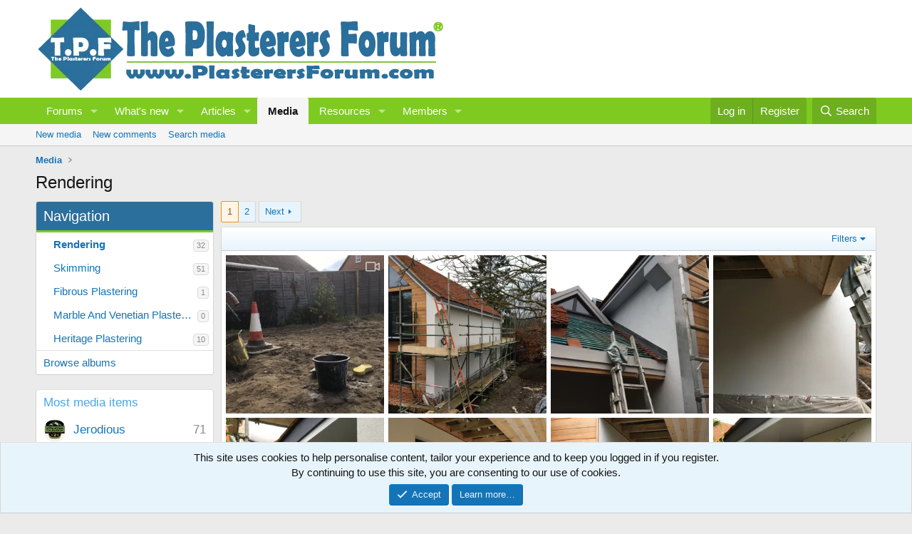

--- FILE ---
content_type: text/html; charset=utf-8
request_url: https://www.plasterersforum.com/media/categories/rendering.2/
body_size: 15909
content:
<!DOCTYPE html>
<html id="XF" lang="en-US" dir="LTR"
	data-xf="2.3"
	data-app="public"
	
	
	data-template="xfmg_category_view"
	data-container-key="xfmgCategory-2"
	data-content-key="xfmgCategory-2"
	data-logged-in="false"
	data-cookie-prefix="xf_"
	data-csrf=""
	class="has-no-js template-xfmg_category_view"
	>
<head>
	
	
	

	<meta charset="utf-8" />
	<title>Rendering | The Original Plasterers Forum</title>
	<link rel="manifest" href="/webmanifest.php">

	<meta http-equiv="X-UA-Compatible" content="IE=Edge" />
	<meta name="viewport" content="width=device-width, initial-scale=1, viewport-fit=cover">

	
		<meta name="theme-color" content="#ffffff" />
	

	<meta name="apple-mobile-web-app-title" content="A forum For Plastering - Rendering Forum">
	

	
		
	<link rel="alternate" type="application/rss+xml"
		title="RSS feed for Rendering"
		href="/media/categories/rendering.2/index.rss" />

	
		<link rel="canonical" href="https://www.plasterersforum.com/media/categories/rendering.2/" />
	
		<link rel="next" href="/media/categories/rendering.2/page-2" />
	

	
		
	
	
	<meta property="og:site_name" content="The Original Plasterers Forum" />


	
	
		
	
	
	<meta property="og:type" content="website" />


	
	
		
	
	
	
		<meta property="og:title" content="Rendering" />
		<meta property="twitter:title" content="Rendering" />
	


	
	
	
		
	
	
	<meta property="og:url" content="https://www.plasterersforum.com/media/categories/rendering.2/" />


	
	

	
	
		<script async src="https://www.googletagmanager.com/gtag/js?id=G-B99Q9PQCSD"></script>
	
	<script>
		window.dataLayer=window.dataLayer||[];function gtag(){dataLayer.push(arguments)}gtag("js",new Date);gtag('config','G-B99Q9PQCSD',{'style_id':5,});
!function(b,c){"object"==typeof console&&"function"==typeof console.error&&(console.error_old=console.error,console.error=function(){console.error_old.apply(this,arguments);b.gtag("event","exception",{error_type:"console",error_message:arguments[0],fatal:!1})});b.onerror=function(a,d,e){b.gtag("event","exception",{error_type:"javascript",error_message:a,error_location:d,error_line_number:e,fatal:!1})};b.onload=function(){c.querySelectorAll("img").forEach(a=>{a.complete&&0===a.naturalWidth&&b.gtag("event",
"exception",{error_type:"image",error_message:"not_loaded",error_location:a.src,fatal:!1})})}}(window,document);
	</script>


	
	
	

	<link rel="stylesheet" href="/css.php?css=public%3Anormalize.css%2Cpublic%3Afa.css%2Cpublic%3Acore.less%2Cpublic%3Aapp.less&amp;s=5&amp;l=1&amp;d=1766959364&amp;k=0422286437be1512c8b68eb0775e8db359941d26" />

	<link rel="stylesheet" href="/css.php?css=public%3Alightbox.less%2Cpublic%3Amember.less%2Cpublic%3Anotices.less%2Cpublic%3Asiropu_ads_manager_ad.less%2Cpublic%3Axfmg_media_list.less%2Cpublic%3Axfmg_media_view.less%2Cpublic%3Aextra.less&amp;s=5&amp;l=1&amp;d=1766959364&amp;k=28463c4b286ae584eab4bb553495bf71824acab1" />


	
		<script src="/js/xf/preamble.min.js?_v=ad23169d"></script>
	

	
	<script src="/js/vendor/vendor-compiled.js?_v=ad23169d" defer></script>
	<script src="/js/xf/core-compiled.js?_v=ad23169d" defer></script>

	<script>
	XF.samViewCountMethod = "view";
	XF.samServerTime = 1769068128;
	XF.samItem = ".samItem";
	XF.samCodeUnit = ".samCodeUnit";
	XF.samBannerUnit = ".samBannerUnit";
</script>


<script>
	window.addEventListener('DOMContentLoaded', () => {
		var bkp = document.querySelectorAll('div[data-ba]');
		if (bkp) {
			bkp.forEach(item => {
				var ad = item;
				if (ad.querySelector('ins.adsbygoogle').style.display == 'none') {
					 XF.ajax('GET', XF.canonicalizeUrl('index.php?sam-item/' + ad.dataset.ba + '/get-backup'), {}, data => {
						 if (data.backup) {
							 ad.html(data.backup);
						 }
					 }, { skipDefault: true, global: false});
				}
			});
		}
		const advHere = document.querySelectorAll('.samAdvertiseHereLink');
		if (advHere) {
			advHere.forEach(item => {
				var unit = item.parentNode;
				if (unit.classList.contains('samCustomSize')) {
					unit.style.marginBottom = 20;
				}
			});
		}
		const ff = document.querySelectorAll('div[data-position="footer_fixed"] > div[data-cv="true"]');
		if (ff) {
			ff.forEach(item => {
				XF.trigger(item, 'adView');
			});
		}
	});
</script>
	
	

		
			
		

		
	



	<script>
		XF.ready(() =>
		{
			XF.extendObject(true, XF.config, {
				// 
				userId: 0,
				enablePush: true,
				pushAppServerKey: 'BFz5cc4f+oaC6mfmksmjbB69N/fHAC0B84+Hm+IaDeCvBK1J72ufun9fVEvGQMAszvtlKUX9w2j6+UkzUtSPpgY=',
				url: {
					fullBase: 'https://www.plasterersforum.com/',
					basePath: '/',
					css: '/css.php?css=__SENTINEL__&s=5&l=1&d=1766959364',
					js: '/js/__SENTINEL__?_v=ad23169d',
					icon: '/data/local/icons/__VARIANT__.svg?v=1766959376#__NAME__',
					iconInline: '/styles/fa/__VARIANT__/__NAME__.svg?v=5.15.3',
					keepAlive: '/login/keep-alive'
				},
				cookie: {
					path: '/',
					domain: '',
					prefix: 'xf_',
					secure: true,
					consentMode: 'simple',
					consented: ["optional","_third_party"]
				},
				cacheKey: 'f3ed7234243583f554e27d349fe769c5',
				csrf: '',
				js: {"\/js\/xf\/lightbox-compiled.js?_v=ad23169d":true,"\/js\/sv\/lazyimageloader\/xf\/lightbox.min.js?_v=ad23169d":true,"\/js\/xf\/embed.min.js?_v=ad23169d":true,"\/js\/siropu\/am\/core.min.js?_v=ad23169d":true},
				fullJs: false,
				css: {"public:lightbox.less":true,"public:member.less":true,"public:notices.less":true,"public:siropu_ads_manager_ad.less":true,"public:xfmg_media_list.less":true,"public:xfmg_media_view.less":true,"public:extra.less":true},
				time: {
					now: 1769068128,
					today: 1769040000,
					todayDow: 4,
					tomorrow: 1769126400,
					yesterday: 1768953600,
					week: 1768521600,
					month: 1767225600,
					year: 1767225600
				},
				style: {
					light: '',
					dark: '',
					defaultColorScheme: 'light'
				},
				borderSizeFeature: '3px',
				fontAwesomeWeight: 'r',
				enableRtnProtect: true,
				
				enableFormSubmitSticky: true,
				imageOptimization: 'optimize',
				imageOptimizationQuality: 0.85,
				uploadMaxFilesize: 1073741824,
				uploadMaxWidth: 1600,
				uploadMaxHeight: 1600,
				allowedVideoExtensions: ["m4v","mov","mp4","mp4v","mpeg","mpg","ogv","webm"],
				allowedAudioExtensions: ["mp3","opus","ogg","wav"],
				shortcodeToEmoji: true,
				visitorCounts: {
					conversations_unread: '0',
					alerts_unviewed: '0',
					total_unread: '0',
					title_count: true,
					icon_indicator: true
				},
				jsMt: {"xf\/action.js":"a9ee3008","xf\/embed.js":"a9ee3008","xf\/form.js":"a9ee3008","xf\/structure.js":"a9ee3008","xf\/tooltip.js":"a9ee3008"},
				jsState: {},
				publicMetadataLogoUrl: '',
				publicPushBadgeUrl: 'https://www.plasterersforum.com/styles/default/xenforo/bell.png'
			})

			XF.extendObject(XF.phrases, {
				// 
"svStandardLib_time.day": "{count} day",
"svStandardLib_time.days": "{count} days",
"svStandardLib_time.hour": "{count} hour",
"svStandardLib_time.hours": "{count} hours",
"svStandardLib_time.minute": "{count} minutes",
"svStandardLib_time.minutes": "{count} minutes",
"svStandardLib_time.month": "{count} month",
"svStandardLib_time.months": "{count} months",
"svStandardLib_time.second": "{count} second",
"svStandardLib_time.seconds": "{count} seconds",
"svStandardLib_time.week": "time.week",
"svStandardLib_time.weeks": "{count} weeks",
"svStandardLib_time.year": "{count} year",
"svStandardLib_time.years": "{count} years",
				date_x_at_time_y:     "{date} at {time}",
				day_x_at_time_y:      "{day} at {time}",
				yesterday_at_x:       "Yesterday at {time}",
				x_minutes_ago:        "{minutes} minutes ago",
				one_minute_ago:       "1 minute ago",
				a_moment_ago:         "A moment ago",
				today_at_x:           "Today at {time}",
				in_a_moment:          "In a moment",
				in_a_minute:          "In a minute",
				in_x_minutes:         "In {minutes} minutes",
				later_today_at_x:     "Later today at {time}",
				tomorrow_at_x:        "Tomorrow at {time}",
				short_date_x_minutes: "{minutes}m",
				short_date_x_hours:   "{hours}h",
				short_date_x_days:    "{days}d",

				day0: "Sunday",
				day1: "Monday",
				day2: "Tuesday",
				day3: "Wednesday",
				day4: "Thursday",
				day5: "Friday",
				day6: "Saturday",

				dayShort0: "Sun",
				dayShort1: "Mon",
				dayShort2: "Tue",
				dayShort3: "Wed",
				dayShort4: "Thu",
				dayShort5: "Fri",
				dayShort6: "Sat",

				month0: "January",
				month1: "February",
				month2: "March",
				month3: "April",
				month4: "May",
				month5: "June",
				month6: "July",
				month7: "August",
				month8: "September",
				month9: "October",
				month10: "November",
				month11: "December",

				active_user_changed_reload_page: "The active user has changed. Reload the page for the latest version.",
				server_did_not_respond_in_time_try_again: "The server did not respond in time. Please try again.",
				oops_we_ran_into_some_problems: "Oops! We ran into some problems.",
				oops_we_ran_into_some_problems_more_details_console: "Oops! We ran into some problems. Please try again later. More error details may be in the browser console.",
				file_too_large_to_upload: "The file is too large to be uploaded.",
				uploaded_file_is_too_large_for_server_to_process: "The uploaded file is too large for the server to process.",
				files_being_uploaded_are_you_sure: "Files are still being uploaded. Are you sure you want to submit this form?",
				attach: "Upload photo and video",
				rich_text_box: "Rich text box",
				close: "Close",
				link_copied_to_clipboard: "Link copied to clipboard.",
				text_copied_to_clipboard: "Text copied to clipboard.",
				loading: "Loading…",
				you_have_exceeded_maximum_number_of_selectable_items: "You have exceeded the maximum number of selectable items.",

				processing: "Processing",
				'processing...': "Processing…",

				showing_x_of_y_items: "Showing {count} of {total} items",
				showing_all_items: "Showing all items",
				no_items_to_display: "No items to display",

				number_button_up: "Increase",
				number_button_down: "Decrease",

				push_enable_notification_title: "Push notifications enabled successfully at The Original Plasterers Forum",
				push_enable_notification_body: "Thank you for enabling push notifications!",

				pull_down_to_refresh: "Pull down to refresh",
				release_to_refresh: "Release to refresh",
				refreshing: "Refreshing…"
			})
		})
	
document.querySelectorAll(".file-preview").forEach(filePreview=>{filePreview.addEventListener("click",()=>{gtag('event','file_download',{link_url:(new URL(filePreview.getAttribute("href"),window.location.origin)).href, file_name:filePreview.parentNode.querySelector('.file-name').textContent});});});document.querySelectorAll('.shareButtons-button').forEach(shareButton=>{shareButton.addEventListener('click',()=>{gtag('event','share',{method:shareButton.getAttribute('class').match(/.*shareButtons-button--(.*?)$|\s/)[1]});});});document.querySelectorAll('.bookmarkLink:not(.is-bookmarked)').forEach(bookmarkLink=>{bookmarkLink.addEventListener('click',()=>{gtag('event','bookmark');});});setTimeout(()=>{document.querySelectorAll(".adsbygoogle").forEach(a=>{a.addEventListener("mouseenter",()=>{XF.aH=!0});a.addEventListener("mouseleave",()=>{XF.aH=!1});gtag("event","ads_impression",{ad_platform:"adsense"})});["pagehide","blur"].forEach(function(a){window.addEventListener(a,()=>{XF.aH&&gtag("event","ad_click",{ad_platform:"adsense"})},!1)})},3E3);
</script>

	<script src="/js/xf/lightbox-compiled.js?_v=ad23169d" defer></script>
<script src="/js/sv/lazyimageloader/xf/lightbox.min.js?_v=ad23169d" defer></script>
<script src="/js/xf/embed.min.js?_v=ad23169d" defer></script>
<script src="/js/siropu/am/core.min.js?_v=ad23169d" defer></script>



	

	
 <script async src="https://pagead2.googlesyndication.com/pagead/js/adsbygoogle.js?client=ca-pub-3529578571615732"
     crossorigin="anonymous"></script> 

</head>
<body data-template="xfmg_category_view">

	

		
			
		

		
	


	

		
			
		

		
	


<div class="p-pageWrapper" id="top">

	

	<header class="p-header" id="header">
		<div class="p-header-inner">
			<div class="p-header-content">
				<div class="p-header-logo p-header-logo--image">
					<a href="/">
						

	

	
		
		

		
	

	

	<picture data-variations="{&quot;default&quot;:{&quot;1&quot;:&quot;https:\/\/data.plasterersforum.com\/assets\/logo_default\/ScaZBSu.webp&quot;,&quot;2&quot;:null}}">
		
		
		

		

		<img src="https://data.plasterersforum.com/assets/logo_default/ScaZBSu.webp"  width="645" height="125" alt="The Original Plasterers Forum"  />
	</picture>


					</a>
				</div>

				
	

		
			
		

		
	


			</div>
		</div>
	</header>

	
	

	
		<div class="p-navSticky p-navSticky--primary" data-xf-init="sticky-header">
			
		<nav class="p-nav">
			<div class="p-nav-inner">
				<button type="button" class="button button--plain p-nav-menuTrigger" data-xf-click="off-canvas" data-menu=".js-headerOffCanvasMenu" tabindex="0" aria-label="Menu"><span class="button-text">
					<i aria-hidden="true"></i>
				</span></button>

				<div class="p-nav-smallLogo">
					<a href="/">
						

	

	
		
		

		
	

	

	<picture data-variations="{&quot;default&quot;:{&quot;1&quot;:&quot;https:\/\/data.plasterersforum.com\/assets\/logo_default\/ScaZBSu.webp&quot;,&quot;2&quot;:null}}">
		
		
		

		

		<img src="https://data.plasterersforum.com/assets/logo_default/ScaZBSu.webp"  width="645" height="125" alt="The Original Plasterers Forum"  />
	</picture>


					</a>
				</div>

				<div class="p-nav-scroller hScroller" data-xf-init="h-scroller" data-auto-scroll=".p-navEl.is-selected">
					<div class="hScroller-scroll">
						<ul class="p-nav-list js-offCanvasNavSource">
							
								<li>
									
	<div class="p-navEl " data-has-children="true">
	

		
	
	<a href="https://www.plasterersforum.com/"
	class="p-navEl-link p-navEl-link--splitMenu "
	
	
	data-nav-id="forums">Forums</a>


		<a data-xf-key="1"
			data-xf-click="menu"
			data-menu-pos-ref="< .p-navEl"
			class="p-navEl-splitTrigger"
			role="button"
			tabindex="0"
			aria-label="Toggle expanded"
			aria-expanded="false"
			aria-haspopup="true"></a>

		
	
		<div class="menu menu--structural" data-menu="menu" aria-hidden="true">
			<div class="menu-content">
				
					
	
	
	<a href="/whats-new/posts/"
	class="menu-linkRow u-indentDepth0 js-offCanvasCopy "
	
	
	data-nav-id="newPosts">New posts</a>

	

				
					
	
	
	<a href="/search/?type=post"
	class="menu-linkRow u-indentDepth0 js-offCanvasCopy "
	
	
	data-nav-id="searchForums">Search forums</a>

	

				
			</div>
		</div>
	
	</div>

								</li>
							
								<li>
									
	<div class="p-navEl " data-has-children="true">
	

		
	
	<a href="/whats-new/"
	class="p-navEl-link p-navEl-link--splitMenu "
	
	
	data-nav-id="whatsNew">What's new</a>


		<a data-xf-key="2"
			data-xf-click="menu"
			data-menu-pos-ref="< .p-navEl"
			class="p-navEl-splitTrigger"
			role="button"
			tabindex="0"
			aria-label="Toggle expanded"
			aria-expanded="false"
			aria-haspopup="true"></a>

		
	
		<div class="menu menu--structural" data-menu="menu" aria-hidden="true">
			<div class="menu-content">
				
					
	
	
	<a href="/featured/"
	class="menu-linkRow u-indentDepth0 js-offCanvasCopy "
	
	
	data-nav-id="featured">Featured content</a>

	

				
					
	
	
	<a href="/whats-new/posts/"
	class="menu-linkRow u-indentDepth0 js-offCanvasCopy "
	 rel="nofollow"
	
	data-nav-id="whatsNewPosts">New posts</a>

	

				
					
	
	
	<a href="/whats-new/media/"
	class="menu-linkRow u-indentDepth0 js-offCanvasCopy "
	 rel="nofollow"
	
	data-nav-id="xfmgWhatsNewNewMedia">New media</a>

	

				
					
	
	
	<a href="/whats-new/ams-articles/"
	class="menu-linkRow u-indentDepth0 js-offCanvasCopy "
	 rel="nofollow"
	
	data-nav-id="xaAmsWhatsNewNewArticles">New articles</a>

	

				
					
	
	
	<a href="/whats-new/media-comments/"
	class="menu-linkRow u-indentDepth0 js-offCanvasCopy "
	 rel="nofollow"
	
	data-nav-id="xfmgWhatsNewMediaComments">New media comments</a>

	

				
					
	
	
	<a href="/whats-new/ams-comments/"
	class="menu-linkRow u-indentDepth0 js-offCanvasCopy "
	 rel="nofollow"
	
	data-nav-id="xaAmsWhatsNewArticleComments">New article comments</a>

	

				
					
	
	
	<a href="/whats-new/resources/"
	class="menu-linkRow u-indentDepth0 js-offCanvasCopy "
	 rel="nofollow"
	
	data-nav-id="xfrmNewResources">New resources</a>

	

				
					
	
	
	<a href="/whats-new/latest-activity"
	class="menu-linkRow u-indentDepth0 js-offCanvasCopy "
	 rel="nofollow"
	
	data-nav-id="latestActivity">Latest activity</a>

	

				
			</div>
		</div>
	
	</div>

								</li>
							
								<li>
									
	<div class="p-navEl " data-has-children="true">
	

		
	
	<a href="/articles/"
	class="p-navEl-link p-navEl-link--splitMenu "
	
	
	data-nav-id="xa_ams">Articles</a>


		<a data-xf-key="3"
			data-xf-click="menu"
			data-menu-pos-ref="< .p-navEl"
			class="p-navEl-splitTrigger"
			role="button"
			tabindex="0"
			aria-label="Toggle expanded"
			aria-expanded="false"
			aria-haspopup="true"></a>

		
	
		<div class="menu menu--structural" data-menu="menu" aria-hidden="true">
			<div class="menu-content">
				
					
	
	
	<a href="/whats-new/ams-articles/"
	class="menu-linkRow u-indentDepth0 js-offCanvasCopy "
	 rel="nofollow"
	
	data-nav-id="xa_amsNewArticles">New articles</a>

	

				
					
	
	
	<a href="/whats-new/ams-comments/"
	class="menu-linkRow u-indentDepth0 js-offCanvasCopy "
	 rel="nofollow"
	
	data-nav-id="xa_amsNewComments">New comments</a>

	

				
					
	
	
	<a href="/articles/latest-reviews"
	class="menu-linkRow u-indentDepth0 js-offCanvasCopy "
	 rel="nofollow"
	
	data-nav-id="xa_amsLatestReviews">Latest reviews</a>

	

				
					
	
	
	<a href="/articles/authors/"
	class="menu-linkRow u-indentDepth0 js-offCanvasCopy "
	
	
	data-nav-id="xa_amsAuthorList">Author list</a>

	

				
					
	
	
	<a href="/search/?type=ams_article"
	class="menu-linkRow u-indentDepth0 js-offCanvasCopy "
	
	
	data-nav-id="xa_amsSearchArticles">Search articles</a>

	

				
			</div>
		</div>
	
	</div>

								</li>
							
								<li>
									
	<div class="p-navEl is-selected" data-has-children="true">
	

		
	
	<a href="/media/"
	class="p-navEl-link p-navEl-link--splitMenu "
	
	
	data-nav-id="xfmg">Media</a>


		<a data-xf-key="4"
			data-xf-click="menu"
			data-menu-pos-ref="< .p-navEl"
			class="p-navEl-splitTrigger"
			role="button"
			tabindex="0"
			aria-label="Toggle expanded"
			aria-expanded="false"
			aria-haspopup="true"></a>

		
	
		<div class="menu menu--structural" data-menu="menu" aria-hidden="true">
			<div class="menu-content">
				
					
	
	
	<a href="/whats-new/media/"
	class="menu-linkRow u-indentDepth0 js-offCanvasCopy "
	 rel="nofollow"
	
	data-nav-id="xfmgNewMedia">New media</a>

	

				
					
	
	
	<a href="/whats-new/media-comments/"
	class="menu-linkRow u-indentDepth0 js-offCanvasCopy "
	 rel="nofollow"
	
	data-nav-id="xfmgNewComments">New comments</a>

	

				
					
	
	
	<a href="/search/?type=xfmg_media"
	class="menu-linkRow u-indentDepth0 js-offCanvasCopy "
	
	
	data-nav-id="xfmgSearchMedia">Search media</a>

	

				
			</div>
		</div>
	
	</div>

								</li>
							
								<li>
									
	<div class="p-navEl " data-has-children="true">
	

		
	
	<a href="/resources/"
	class="p-navEl-link p-navEl-link--splitMenu "
	
	
	data-nav-id="xfrm">Resources</a>


		<a data-xf-key="5"
			data-xf-click="menu"
			data-menu-pos-ref="< .p-navEl"
			class="p-navEl-splitTrigger"
			role="button"
			tabindex="0"
			aria-label="Toggle expanded"
			aria-expanded="false"
			aria-haspopup="true"></a>

		
	
		<div class="menu menu--structural" data-menu="menu" aria-hidden="true">
			<div class="menu-content">
				
					
	
	
	<a href="/resources/latest-reviews"
	class="menu-linkRow u-indentDepth0 js-offCanvasCopy "
	
	
	data-nav-id="xfrmLatestReviews">Latest reviews</a>

	

				
					
	
	
	<a href="/search/?type=resource"
	class="menu-linkRow u-indentDepth0 js-offCanvasCopy "
	
	
	data-nav-id="xfrmSearchResources">Search resources</a>

	

				
			</div>
		</div>
	
	</div>

								</li>
							
								<li>
									
	<div class="p-navEl " data-has-children="true">
	

		
	
	<a href="/members/"
	class="p-navEl-link p-navEl-link--splitMenu "
	
	
	data-nav-id="members">Members</a>


		<a data-xf-key="6"
			data-xf-click="menu"
			data-menu-pos-ref="< .p-navEl"
			class="p-navEl-splitTrigger"
			role="button"
			tabindex="0"
			aria-label="Toggle expanded"
			aria-expanded="false"
			aria-haspopup="true"></a>

		
	
		<div class="menu menu--structural" data-menu="menu" aria-hidden="true">
			<div class="menu-content">
				
					
	
	
	<a href="/online/"
	class="menu-linkRow u-indentDepth0 js-offCanvasCopy "
	
	
	data-nav-id="currentVisitors">Current visitors</a>

	

				
			</div>
		</div>
	
	</div>

								</li>
							
						</ul>
					</div>
				</div>

				<div class="p-nav-opposite">
					<div class="p-navgroup p-account p-navgroup--guest">
						
							<a href="/login/" class="p-navgroup-link p-navgroup-link--textual p-navgroup-link--logIn"
								data-xf-click="overlay" data-follow-redirects="on">
								<span class="p-navgroup-linkText">Log in</span>
							</a>
							
								<a href="/login/register" class="p-navgroup-link p-navgroup-link--textual p-navgroup-link--register"
									data-xf-click="overlay" data-follow-redirects="on">
									<span class="p-navgroup-linkText">Register</span>
								</a>
							
						
					</div>

					<div class="p-navgroup p-discovery">
						<a href="/whats-new/"
							class="p-navgroup-link p-navgroup-link--iconic p-navgroup-link--whatsnew"
							aria-label="What&#039;s new"
							title="What&#039;s new">
							<i aria-hidden="true"></i>
							<span class="p-navgroup-linkText">What's new</span>
						</a>

						
							<a href="/search/"
								class="p-navgroup-link p-navgroup-link--iconic p-navgroup-link--search"
								data-xf-click="menu"
								data-xf-key="/"
								aria-label="Search"
								aria-expanded="false"
								aria-haspopup="true"
								title="Search">
								<i aria-hidden="true"></i>
								<span class="p-navgroup-linkText">Search</span>
							</a>
							<div class="menu menu--structural menu--wide" data-menu="menu" aria-hidden="true">
								<form action="/search/search" method="post"
									class="menu-content"
									data-xf-init="quick-search">

									<h3 class="menu-header">Search</h3>
									
									<div class="menu-row">
										
											<div class="inputGroup inputGroup--joined">
												<input type="text" class="input" name="keywords" data-acurl="/search/auto-complete" placeholder="Search…" aria-label="Search" data-menu-autofocus="true" />
												
			<select name="constraints" class="js-quickSearch-constraint input" aria-label="Search within">
				<option value="">Everywhere</option>
<option value="{&quot;search_type&quot;:&quot;xfmg_media&quot;}">Media</option>
<option value="{&quot;search_type&quot;:&quot;xfmg_comment&quot;}">Comments</option>
<option value="{&quot;search_type&quot;:&quot;xfmg_media&quot;,&quot;c&quot;:{&quot;categories&quot;:[2],&quot;child_categories&quot;:1}}">Media (this category)</option>

			</select>
		
											</div>
										
									</div>

									
									<div class="menu-row">
										<label class="iconic"><input type="checkbox"  name="c[title_only]" value="1" /><i aria-hidden="true"></i><span class="iconic-label">Search titles only

													
													<span tabindex="0" role="button"
														data-xf-init="tooltip" data-trigger="hover focus click" title="Tags will also be searched in content where tags are supported">

														<i class="fa--xf far fa-question-circle  u-muted u-smaller"><svg xmlns="http://www.w3.org/2000/svg" role="img" ><title>Note</title><use href="/data/local/icons/regular.svg?v=1766959376#question-circle"></use></svg></i>
													</span></span></label>

									</div>
									
									<div class="menu-row">
										<div class="inputGroup">
											<span class="inputGroup-text" id="ctrl_search_menu_by_member">By:</span>
											<input type="text" class="input" name="c[users]" data-xf-init="auto-complete" placeholder="Member" aria-labelledby="ctrl_search_menu_by_member" />
										</div>
									</div>
									
<div class="menu-footer">
									<span class="menu-footer-controls">
										<button type="submit" class="button button--icon button--icon--search button--primary"><i class="fa--xf far fa-search "><svg xmlns="http://www.w3.org/2000/svg" role="img" aria-hidden="true" ><use href="/data/local/icons/regular.svg?v=1766959376#search"></use></svg></i><span class="button-text">Search</span></button>
										<button type="submit" class="button " name="from_search_menu"><span class="button-text">Advanced search…</span></button>
									</span>
									</div>

									<input type="hidden" name="_xfToken" value="" />
								</form>
							</div>
						
					</div>
				</div>
			</div>
		</nav>
	
		</div>
		
		
			<div class="p-sectionLinks">
				<div class="p-sectionLinks-inner hScroller" data-xf-init="h-scroller">
					<div class="hScroller-scroll">
						<ul class="p-sectionLinks-list">
							
								<li>
									
	<div class="p-navEl " >
	

		
	
	<a href="/whats-new/media/"
	class="p-navEl-link "
	 rel="nofollow"
	data-xf-key="alt+1"
	data-nav-id="xfmgNewMedia">New media</a>


		

		
	
	</div>

								</li>
							
								<li>
									
	<div class="p-navEl " >
	

		
	
	<a href="/whats-new/media-comments/"
	class="p-navEl-link "
	 rel="nofollow"
	data-xf-key="alt+2"
	data-nav-id="xfmgNewComments">New comments</a>


		

		
	
	</div>

								</li>
							
								<li>
									
	<div class="p-navEl " >
	

		
	
	<a href="/search/?type=xfmg_media"
	class="p-navEl-link "
	
	data-xf-key="alt+3"
	data-nav-id="xfmgSearchMedia">Search media</a>


		

		
	
	</div>

								</li>
							
						</ul>
					</div>
				</div>
			</div>
			
	
		

	<div class="offCanvasMenu offCanvasMenu--nav js-headerOffCanvasMenu" data-menu="menu" aria-hidden="true" data-ocm-builder="navigation">
		<div class="offCanvasMenu-backdrop" data-menu-close="true"></div>
		<div class="offCanvasMenu-content">
			<div class="offCanvasMenu-header">
				Menu
				<a class="offCanvasMenu-closer" data-menu-close="true" role="button" tabindex="0" aria-label="Close"></a>
			</div>
			
				<div class="p-offCanvasRegisterLink">
					<div class="offCanvasMenu-linkHolder">
						<a href="/login/" class="offCanvasMenu-link" data-xf-click="overlay" data-menu-close="true">
							Log in
						</a>
					</div>
					<hr class="offCanvasMenu-separator" />
					
						<div class="offCanvasMenu-linkHolder">
							<a href="/login/register" class="offCanvasMenu-link" data-xf-click="overlay" data-menu-close="true">
								Register
							</a>
						</div>
						<hr class="offCanvasMenu-separator" />
					
				</div>
			
			<div class="js-offCanvasNavTarget"></div>
			<div class="offCanvasMenu-installBanner js-installPromptContainer" style="display: none;" data-xf-init="install-prompt">
				<div class="offCanvasMenu-installBanner-header">Install the app</div>
				<button type="button" class="button js-installPromptButton"><span class="button-text">Install</span></button>
				<template class="js-installTemplateIOS">

					<div class="js-installTemplateContent">
						<div class="overlay-title">How to install the app on iOS</div>
						<div class="block-body">
							<div class="block-row">
								<p>
									Follow along with the video below to see how to install our site as a web app on your home screen.
								</p>
								<p style="text-align: center">
									<video src="/styles/default/xenforo/add_to_home.mp4"
										width="280" height="480" autoplay loop muted playsinline></video>
								</p>
								<p>
									<small><strong>Note:</strong> This feature may not be available in some browsers.</small>
								</p>
							</div>
						</div>
					</div>
				</template>
			</div>
		</div>
	</div>

	<div class="p-body">
		<div class="p-body-inner">
			<!--XF:EXTRA_OUTPUT-->


			

			

			
	

		
			
		

		
	


			
	
		<ul class="p-breadcrumbs "
			itemscope itemtype="https://schema.org/BreadcrumbList">
			
				

				
				

				

				
					
					
	<li itemprop="itemListElement" itemscope itemtype="https://schema.org/ListItem">
		<a href="/media/" itemprop="item">
			<span itemprop="name">Media</span>
		</a>
		<meta itemprop="position" content="1" />
	</li>

				
				
			
		</ul>
	

			
	

		
			
		

		
	



			
	<noscript class="js-jsWarning"><div class="blockMessage blockMessage--important blockMessage--iconic u-noJsOnly">JavaScript is disabled. For a better experience, please enable JavaScript in your browser before proceeding.</div></noscript>

			
	<div class="blockMessage blockMessage--important blockMessage--iconic js-browserWarning" style="display: none">You are using an out of date browser. It  may not display this or other websites correctly.<br />You should upgrade or use an <a href="https://www.google.com/chrome/" target="_blank" rel="noopener">alternative browser</a>.</div>


			
				<div class="p-body-header">
					
						
							<div class="p-title ">
								
									
										<h1 class="p-title-value">Rendering</h1>
									
									
								
							</div>
						

						
					
				</div>
			

			<div class="p-body-main  p-body-main--withSideNav">
				
					<div class="p-body-sideNavCol"></div>
				
				<div class="p-body-contentCol"></div>
				

				
					<div class="p-body-sideNav">
						<div class="p-body-sideNavTrigger">
							<button type="button" class="button button--link" data-xf-click="off-canvas" data-menu="#js-SideNavOcm"><span class="button-text">
								Navigation
							</span></button>
						</div>
						<div class="p-body-sideNavInner" data-ocm-class="offCanvasMenu offCanvasMenu--blocks" id="js-SideNavOcm" data-ocm-builder="sideNav">
							<div data-ocm-class="offCanvasMenu-backdrop" data-menu-close="true"></div>
							<div data-ocm-class="offCanvasMenu-content">
								<div class="p-body-sideNavContent">
									
	

		
			
		

		
	


									
										<div class="block">
		<div class="block-container">
			<h3 class="block-header">Navigation</h3>
			<div class="block-body">
				
					
	<ol class="categoryList toggleTarget is-active">
		
			
	
	
	

	<li class="categoryList-item">
		<div class="categoryList-itemRow">
			
				<span class="categoryList-togglerSpacer"></span>
			
			<a href="/media/categories/rendering.2/" class="categoryList-link is-selected">
				Rendering
			</a>
			<span class="categoryList-label">
				<span class="label label--subtle label--smallest">32</span>
			</span>
		</div>
		
	</li>

		
			
	
	
	

	<li class="categoryList-item">
		<div class="categoryList-itemRow">
			
				<span class="categoryList-togglerSpacer"></span>
			
			<a href="/media/categories/skimming.3/" class="categoryList-link">
				Skimming
			</a>
			<span class="categoryList-label">
				<span class="label label--subtle label--smallest">51</span>
			</span>
		</div>
		
	</li>

		
			
	
	
	

	<li class="categoryList-item">
		<div class="categoryList-itemRow">
			
				<span class="categoryList-togglerSpacer"></span>
			
			<a href="/media/categories/fibrous-plastering.4/" class="categoryList-link">
				Fibrous Plastering
			</a>
			<span class="categoryList-label">
				<span class="label label--subtle label--smallest">1</span>
			</span>
		</div>
		
	</li>

		
			
	
	
	

	<li class="categoryList-item">
		<div class="categoryList-itemRow">
			
				<span class="categoryList-togglerSpacer"></span>
			
			<a href="/media/categories/marble-and-venetian-plastering.5/" class="categoryList-link">
				Marble And Venetian Plastering
			</a>
			<span class="categoryList-label">
				<span class="label label--subtle label--smallest">0</span>
			</span>
		</div>
		
	</li>

		
			
	
	
	

	<li class="categoryList-item">
		<div class="categoryList-itemRow">
			
				<span class="categoryList-togglerSpacer"></span>
			
			<a href="/media/categories/heritage-plastering.6/" class="categoryList-link">
				Heritage Plastering
			</a>
			<span class="categoryList-label">
				<span class="label label--subtle label--smallest">10</span>
			</span>
		</div>
		
	</li>

		
	</ol>


					<hr class="block-separator" />
				
				
					
						
							<a href="/media/albums/" class="blockLink">Browse albums</a>
						

						
					
				
			</div>
		</div>
	</div>
									
										<div class="block" data-widget-id="10" data-widget-key="xfmg_gallery_wrapper_most_media_items" data-widget-definition="member_stat">
		<div class="block-container">
			<h3 class="block-minorHeader">
				<a href="/members/?key=xfmg_most_media_items">
					Most media items
				</a>
			</h3>
			<ol class="block-body">
				
					
						<li class="block-row">
							
	<div class="contentRow contentRow--alignMiddle">
		<div class="contentRow-figure">
			<a href="/members/jerodious.39589/" class="avatar avatar--xs" data-user-id="39589" data-xf-init="member-tooltip">
			<img src="https://data.plasterersforum.com/avatars/s/39/39589.jpg?1741588866" srcset="https://data.plasterersforum.com/avatars/m/39/39589.jpg?1741588866 2x" alt="Jerodious" class="avatar-u39589-s" width="48" height="48" /> 
		</a>
		</div>
		<div class="contentRow-main">
			
				<div class="contentRow-extra contentRow-extra--large">71</div>
			
			<h3 class="contentRow-title"><a href="/members/jerodious.39589/" class="username " dir="auto" data-user-id="39589" data-xf-init="member-tooltip">Jerodious</a></h3>
		</div>
	</div>

						</li>
					
						<li class="block-row">
							
	<div class="contentRow contentRow--alignMiddle">
		<div class="contentRow-figure">
			<a href="/members/richard-cairns.31500/" class="avatar avatar--xs" data-user-id="31500" data-xf-init="member-tooltip">
			<img src="https://gravatar.com/avatar/b9439c41e4eb6f1c48ed0b604c08253e78249bac351b45664f5f4b2fe97dbc5e?s=48" srcset="https://gravatar.com/avatar/b9439c41e4eb6f1c48ed0b604c08253e78249bac351b45664f5f4b2fe97dbc5e?s=96 2x" alt="richard cairns" class="avatar-u31500-s" width="48" height="48" /> 
		</a>
		</div>
		<div class="contentRow-main">
			
				<div class="contentRow-extra contentRow-extra--large">17</div>
			
			<h3 class="contentRow-title"><a href="/members/richard-cairns.31500/" class="username " dir="auto" data-user-id="31500" data-xf-init="member-tooltip">richard cairns</a></h3>
		</div>
	</div>

						</li>
					
						<li class="block-row">
							
	<div class="contentRow contentRow--alignMiddle">
		<div class="contentRow-figure">
			<a href="/members/the-hobo.36783/" class="avatar avatar--xs" data-user-id="36783" data-xf-init="member-tooltip">
			<img src="https://data.plasterersforum.com/avatars/s/36/36783.jpg?1741588850" srcset="https://data.plasterersforum.com/avatars/m/36/36783.jpg?1741588850 2x" alt="The Hobo" class="avatar-u36783-s" width="48" height="48" /> 
		</a>
		</div>
		<div class="contentRow-main">
			
				<div class="contentRow-extra contentRow-extra--large">15</div>
			
			<h3 class="contentRow-title"><a href="/members/the-hobo.36783/" class="username " dir="auto" data-user-id="36783" data-xf-init="member-tooltip">The Hobo</a></h3>
		</div>
	</div>

						</li>
					
						<li class="block-row">
							
	<div class="contentRow contentRow--alignMiddle">
		<div class="contentRow-figure">
			<a href="/members/gary-m.31096/" class="avatar avatar--xs" data-user-id="31096" data-xf-init="member-tooltip">
			<img src="https://gravatar.com/avatar/2db98f384ca2e3ec3e7eb6620182da78db45690812bd563f982715e2e6d35f1f?s=48" srcset="https://gravatar.com/avatar/2db98f384ca2e3ec3e7eb6620182da78db45690812bd563f982715e2e6d35f1f?s=96 2x" alt="gary-m" class="avatar-u31096-s" width="48" height="48" /> 
		</a>
		</div>
		<div class="contentRow-main">
			
				<div class="contentRow-extra contentRow-extra--large">12</div>
			
			<h3 class="contentRow-title"><a href="/members/gary-m.31096/" class="username " dir="auto" data-user-id="31096" data-xf-init="member-tooltip">gary-m</a></h3>
		</div>
	</div>

						</li>
					
						<li class="block-row">
							
	<div class="contentRow contentRow--alignMiddle">
		<div class="contentRow-figure">
			<a href="/members/dynamite-kid.31324/" class="avatar avatar--xs avatar--default avatar--default--dynamic" data-user-id="31324" data-xf-init="member-tooltip" style="background-color: #cc9999; color: #773c3c">
			<span class="avatar-u31324-s" role="img" aria-label="Dynamite-Kid">D</span> 
		</a>
		</div>
		<div class="contentRow-main">
			
				<div class="contentRow-extra contentRow-extra--large">11</div>
			
			<h3 class="contentRow-title"><a href="/members/dynamite-kid.31324/" class="username " dir="auto" data-user-id="31324" data-xf-init="member-tooltip">Dynamite-Kid</a></h3>
		</div>
	</div>

						</li>
					
				
			</ol>
		</div>
	</div>


	<div class="block" data-widget-section="galleryStats" data-widget-id="11" data-widget-key="xfmg_statistics" data-widget-definition="xfmg_gallery_statistics">
		<div class="block-container">
			<h3 class="block-minorHeader">Media statistics</h3>
			<div class="block-body block-row">
				
				
					<dl class="pairs pairs--justified">
						<dt>Categories</dt>
						<dd>5</dd>
					</dl>
				

				
					<dl class="pairs pairs--justified">
						<dt>Albums</dt>
						<dd>55</dd>
					</dl>
				

				
					<dl class="pairs pairs--justified">
						<dt>Uploaded media</dt>
						<dd>317</dd>
					</dl>
				

				
					<dl class="pairs pairs--justified">
						<dt>Embedded media</dt>
						<dd>10</dd>
					</dl>
				

				
					<dl class="pairs pairs--justified">
						<dt>Comments</dt>
						<dd>30</dd>
					</dl>
				

				
					<dl class="pairs pairs--justified">
						<dt>Disk usage</dt>
						<dd>125.7 MB</dd>
					</dl>
				
				
			</div>
		</div>
	</div>
									
									
	

		
			
		

		
	


								</div>
							</div>
						</div>
					</div>
				

				<div class="p-body-content">
					
	

		
			
		

		
	


					<div class="p-body-pageContent">





	

	



	

	
		
	

	

	

	



	
	
	














	<div class="block" data-xf-init="" data-type="xfmg_media" data-href="/inline-mod/">
		<div class="block-outer"><div class="block-outer-main"><nav class="pageNavWrapper pageNavWrapper--mixed ">



<div class="pageNav  ">
	

	<ul class="pageNav-main">
		

	
		<li class="pageNav-page pageNav-page--current "><a href="/media/categories/rendering.2/">1</a></li>
	


		

		

		

		

	
		<li class="pageNav-page "><a href="/media/categories/rendering.2/page-2">2</a></li>
	

	</ul>

	
		<a href="/media/categories/rendering.2/page-2" class="pageNav-jump pageNav-jump--next">Next</a>
	
</div>

<div class="pageNavSimple">
	

	<a class="pageNavSimple-el pageNavSimple-el--current"
		data-xf-init="tooltip" title="Go to page"
		data-xf-click="menu" role="button" tabindex="0" aria-expanded="false" aria-haspopup="true">
		1 of 2
	</a>
	

	<div class="menu menu--pageJump" data-menu="menu" aria-hidden="true">
		<div class="menu-content">
			<h4 class="menu-header">Go to page</h4>
			<div class="menu-row" data-xf-init="page-jump" data-page-url="/media/categories/rendering.2/page-%page%">
				<div class="inputGroup inputGroup--numbers">
					<div class="inputGroup inputGroup--numbers inputNumber" data-xf-init="number-box"><input type="number" pattern="\d*" class="input input--number js-numberBoxTextInput input input--numberNarrow js-pageJumpPage" value="1"  min="1" max="2" step="1" required="required" data-menu-autofocus="true" /></div>
					<span class="inputGroup-text"><button type="button" class="button js-pageJumpGo"><span class="button-text">Go</span></button></span>
				</div>
			</div>
		</div>
	</div>


	
		<a href="/media/categories/rendering.2/page-2" class="pageNavSimple-el pageNavSimple-el--next">
			Next <i aria-hidden="true"></i>
		</a>
		<a href="/media/categories/rendering.2/page-2"
			class="pageNavSimple-el pageNavSimple-el--last"
			data-xf-init="tooltip" title="Last">
			<i aria-hidden="true"></i> <span class="u-srOnly">Last</span>
		</a>
	
</div>

</nav>



</div></div>

		<div class="block-container">
			
	

	<div class="block-filterBar">
		<div class="filterBar">
			

			<a class="filterBar-menuTrigger" data-xf-click="menu" role="button" tabindex="0" aria-expanded="false" aria-haspopup="true">Filters</a>
			<div class="menu menu--wide" data-menu="menu" aria-hidden="true"
				data-href="/media/categories/rendering.2/filters"
				data-load-target=".js-filterMenuBody">
				<div class="menu-content">
					<h4 class="menu-header">Show only:</h4>
					<div class="js-filterMenuBody">
						<div class="menu-row">Loading…</div>
					</div>
				</div>
			</div>
		</div>
	</div>


			<div class="block-body">
				
					
	

	
		
	
		
		



		
			<script class="js-extraPhrases" type="application/json">
			{
				"lightbox_close": "Close",
				"lightbox_next": "Next",
				"lightbox_previous": "Previous",
				"lightbox_error": "The requested content cannot be loaded. Please try again later.",
				"lightbox_start_slideshow": "Start slideshow",
				"lightbox_stop_slideshow": "Stop slideshow",
				"lightbox_full_screen": "Full screen",
				"lightbox_thumbnails": "Thumbnails",
				"lightbox_download": "Download",
				"lightbox_share": "Share",
				"lightbox_zoom": "Zoom",
				"lightbox_new_window": "New window",
				"lightbox_toggle_sidebar": "Toggle sidebar"
			}
			</script>
		
		
	

		
	

	<div class="itemList js-lbContainer"
		data-xf-init="lightbox"
		data-lb-infobar="0"
		data-lb-slide-show="0"
		data-lb-thumbs-auto="0"
		data-lb-universal="1"
		data-lb-id="xfmg-media"
		data-lb-history="1"
		data-lb-prev=""
		data-lb-next="/media/categories/rendering.2/page-2">
		
			
	
	<div class="itemList-item js-inlineModContainer" data-author="choppa">
		
			
	

		
		
	
		<div class="itemList-itemTypeIcon itemList-itemTypeIcon--video"></div>
	

		<a href="/media/dfac0b3a-a370-4005-b6ef-606e6d904035-mov.253/" class="js-lbImage"
			data-src="/media/dfac0b3a-a370-4005-b6ef-606e6d904035-mov.253/lightbox"
			data-type="ajax"
			data-lb-type-override="video"
			data-lb-sidebar="1"
			data-lb-caption-desc="f**k this im off."
			data-lb-caption-href="/media/dfac0b3a-a370-4005-b6ef-606e6d904035-mov.253/">
			
	<span class='xfmgThumbnail xfmgThumbnail--video xfmgThumbnail--fluid'>
			<img class='xfmgThumbnail-image' src='https://data.plasterersforum.com/xfmg/thumbnail/0/253-89f5e48e48f6feb9e155ace059fa9100.jpg?1540463974' loading='lazy' width='300' height='300' alt='DFAC0B3A-A370-4005-B6EF-606E6D904035.MOV' />
			<span class='xfmgThumbnail-icon'></span>
		</span>

		</a>
		
	<div class="itemList-itemOverlay">
		<div class="itemInfoRow">
			<div class="itemInfoRow-main">
				<h3 class="itemInfoRow-title">
					<a href="/media/dfac0b3a-a370-4005-b6ef-606e6d904035-mov.253/">DFAC0B3A-A370-4005-B6EF-606E6D904035.MOV</a>
				</h3>
				<div class="itemInfoRow-status">
					<ul class="listInline listInline--bullet">
						<li><i class="fa--xf far fa-user "><svg xmlns="http://www.w3.org/2000/svg" role="img" ><title>Media owner</title><use href="/data/local/icons/regular.svg?v=1766959376#user"></use></svg></i> <a href="/members/choppa.11923/" class="username " dir="auto" data-user-id="11923" data-xf-init="member-tooltip">choppa</a></li>
						<li><i class="fa--xf far fa-clock "><svg xmlns="http://www.w3.org/2000/svg" role="img" ><title>Date added</title><use href="/data/local/icons/regular.svg?v=1766959376#clock"></use></svg></i> Oct 25, 2018</li>
					</ul>
				</div>
				<div class="itemInfoRow-status">
					<ul class="listInline listInline--bullet">
						<li><i class="fa--xf far fa-thumbs-up "><svg xmlns="http://www.w3.org/2000/svg" role="img" ><title>Reaction score</title><use href="/data/local/icons/regular.svg?v=1766959376#thumbs-up"></use></svg></i> 3</li>
						<li><i class="fa--xf far fa-comments "><svg xmlns="http://www.w3.org/2000/svg" role="img" ><title>Comments</title><use href="/data/local/icons/regular.svg?v=1766959376#comments"></use></svg></i> 0</li>
						
						
					</ul>
				</div>
			</div>
		</div>
	</div>

	</div>

		



			
	
	<div class="itemList-item js-inlineModContainer" data-author="Ray batt">
		
			
	

		
		
	
		<div class="itemList-itemTypeIcon itemList-itemTypeIcon--image"></div>
	

		<a href="/media/vimark-thin-coat-1mm-grain.197/" class="js-lbImage"
			data-src="/media/vimark-thin-coat-1mm-grain.197/full?d=1512417623"
			data-type="image"
			data-lb-type-override=""
			data-lb-sidebar="1"
			data-lb-caption-desc="Thin coat system nearing completion.... vimark thin coat 1mm grain. Very happy with result being..."
			data-lb-caption-href="/media/vimark-thin-coat-1mm-grain.197/">
			
	<span class='xfmgThumbnail xfmgThumbnail--image xfmgThumbnail--fluid'>
			<img class='xfmgThumbnail-image' src='https://data.plasterersforum.com/xfmg/thumbnail/0/197-99f71139429b49b2107c16c475ba2639.jpg?1732631076' loading='lazy' width='300' height='300' alt='Vimark thin coat 1mm grain' />
			<span class='xfmgThumbnail-icon'></span>
		</span>

		</a>
		
	<div class="itemList-itemOverlay">
		<div class="itemInfoRow">
			<div class="itemInfoRow-main">
				<h3 class="itemInfoRow-title">
					<a href="/media/vimark-thin-coat-1mm-grain.197/">Vimark thin coat 1mm grain</a>
				</h3>
				<div class="itemInfoRow-status">
					<ul class="listInline listInline--bullet">
						<li><i class="fa--xf far fa-user "><svg xmlns="http://www.w3.org/2000/svg" role="img" ><title>Media owner</title><use href="/data/local/icons/regular.svg?v=1766959376#user"></use></svg></i> <a href="/members/ray-batt.33552/" class="username " dir="auto" data-user-id="33552" data-xf-init="member-tooltip">Ray batt</a></li>
						<li><i class="fa--xf far fa-clock "><svg xmlns="http://www.w3.org/2000/svg" role="img" ><title>Date added</title><use href="/data/local/icons/regular.svg?v=1766959376#clock"></use></svg></i> Dec 4, 2017</li>
					</ul>
				</div>
				<div class="itemInfoRow-status">
					<ul class="listInline listInline--bullet">
						<li><i class="fa--xf far fa-thumbs-up "><svg xmlns="http://www.w3.org/2000/svg" role="img" ><title>Reaction score</title><use href="/data/local/icons/regular.svg?v=1766959376#thumbs-up"></use></svg></i> 1</li>
						<li><i class="fa--xf far fa-comments "><svg xmlns="http://www.w3.org/2000/svg" role="img" ><title>Comments</title><use href="/data/local/icons/regular.svg?v=1766959376#comments"></use></svg></i> 2</li>
						
						
					</ul>
				</div>
			</div>
		</div>
	</div>

	</div>

		



			
	
	<div class="itemList-item js-inlineModContainer" data-author="Ray batt">
		
			
	

		
		
	
		<div class="itemList-itemTypeIcon itemList-itemTypeIcon--image"></div>
	

		<a href="/media/vimark-thin-coat-1mm-grain.196/" class="js-lbImage"
			data-src="/media/vimark-thin-coat-1mm-grain.196/full?d=1512417623"
			data-type="image"
			data-lb-type-override=""
			data-lb-sidebar="1"
			data-lb-caption-desc="Thin coat system nearing completion.... vimark thin coat 1mm grain. Very happy with result being..."
			data-lb-caption-href="/media/vimark-thin-coat-1mm-grain.196/">
			
	<span class='xfmgThumbnail xfmgThumbnail--image xfmgThumbnail--fluid'>
			<img class='xfmgThumbnail-image' src='https://data.plasterersforum.com/xfmg/thumbnail/0/196-d5748178bbf4462f452f57dd4e6cea9a.jpg?1732631070' loading='lazy' width='300' height='300' alt='Vimark thin coat 1mm grain' />
			<span class='xfmgThumbnail-icon'></span>
		</span>

		</a>
		
	<div class="itemList-itemOverlay">
		<div class="itemInfoRow">
			<div class="itemInfoRow-main">
				<h3 class="itemInfoRow-title">
					<a href="/media/vimark-thin-coat-1mm-grain.196/">Vimark thin coat 1mm grain</a>
				</h3>
				<div class="itemInfoRow-status">
					<ul class="listInline listInline--bullet">
						<li><i class="fa--xf far fa-user "><svg xmlns="http://www.w3.org/2000/svg" role="img" ><title>Media owner</title><use href="/data/local/icons/regular.svg?v=1766959376#user"></use></svg></i> <a href="/members/ray-batt.33552/" class="username " dir="auto" data-user-id="33552" data-xf-init="member-tooltip">Ray batt</a></li>
						<li><i class="fa--xf far fa-clock "><svg xmlns="http://www.w3.org/2000/svg" role="img" ><title>Date added</title><use href="/data/local/icons/regular.svg?v=1766959376#clock"></use></svg></i> Dec 4, 2017</li>
					</ul>
				</div>
				<div class="itemInfoRow-status">
					<ul class="listInline listInline--bullet">
						<li><i class="fa--xf far fa-thumbs-up "><svg xmlns="http://www.w3.org/2000/svg" role="img" ><title>Reaction score</title><use href="/data/local/icons/regular.svg?v=1766959376#thumbs-up"></use></svg></i> 0</li>
						<li><i class="fa--xf far fa-comments "><svg xmlns="http://www.w3.org/2000/svg" role="img" ><title>Comments</title><use href="/data/local/icons/regular.svg?v=1766959376#comments"></use></svg></i> 0</li>
						
						
					</ul>
				</div>
			</div>
		</div>
	</div>

	</div>

		



			
	
	<div class="itemList-item js-inlineModContainer" data-author="Ray batt">
		
			
	

		
		
	
		<div class="itemList-itemTypeIcon itemList-itemTypeIcon--image"></div>
	

		<a href="/media/vimark-thin-coat-1mm-grain.195/" class="js-lbImage"
			data-src="/media/vimark-thin-coat-1mm-grain.195/full?d=1512417623"
			data-type="image"
			data-lb-type-override=""
			data-lb-sidebar="1"
			data-lb-caption-desc="Thin coat system nearing completion.... vimark thin coat 1mm grain. Very happy with result being..."
			data-lb-caption-href="/media/vimark-thin-coat-1mm-grain.195/">
			
	<span class='xfmgThumbnail xfmgThumbnail--image xfmgThumbnail--fluid'>
			<img class='xfmgThumbnail-image' src='https://data.plasterersforum.com/xfmg/thumbnail/0/195-22b5b3ebd7bfb51369f4e85f1849d591.jpg?1732631065' loading='lazy' width='300' height='300' alt='Vimark thin coat 1mm grain' />
			<span class='xfmgThumbnail-icon'></span>
		</span>

		</a>
		
	<div class="itemList-itemOverlay">
		<div class="itemInfoRow">
			<div class="itemInfoRow-main">
				<h3 class="itemInfoRow-title">
					<a href="/media/vimark-thin-coat-1mm-grain.195/">Vimark thin coat 1mm grain</a>
				</h3>
				<div class="itemInfoRow-status">
					<ul class="listInline listInline--bullet">
						<li><i class="fa--xf far fa-user "><svg xmlns="http://www.w3.org/2000/svg" role="img" ><title>Media owner</title><use href="/data/local/icons/regular.svg?v=1766959376#user"></use></svg></i> <a href="/members/ray-batt.33552/" class="username " dir="auto" data-user-id="33552" data-xf-init="member-tooltip">Ray batt</a></li>
						<li><i class="fa--xf far fa-clock "><svg xmlns="http://www.w3.org/2000/svg" role="img" ><title>Date added</title><use href="/data/local/icons/regular.svg?v=1766959376#clock"></use></svg></i> Dec 4, 2017</li>
					</ul>
				</div>
				<div class="itemInfoRow-status">
					<ul class="listInline listInline--bullet">
						<li><i class="fa--xf far fa-thumbs-up "><svg xmlns="http://www.w3.org/2000/svg" role="img" ><title>Reaction score</title><use href="/data/local/icons/regular.svg?v=1766959376#thumbs-up"></use></svg></i> 0</li>
						<li><i class="fa--xf far fa-comments "><svg xmlns="http://www.w3.org/2000/svg" role="img" ><title>Comments</title><use href="/data/local/icons/regular.svg?v=1766959376#comments"></use></svg></i> 0</li>
						
						
					</ul>
				</div>
			</div>
		</div>
	</div>

	</div>

		



			
	
	<div class="itemList-item js-inlineModContainer" data-author="Ray batt">
		
			
	

		
		
	
		<div class="itemList-itemTypeIcon itemList-itemTypeIcon--image"></div>
	

		<a href="/media/vimark-thin-coat-1mm-grain.194/" class="js-lbImage"
			data-src="/media/vimark-thin-coat-1mm-grain.194/full?d=1512417623"
			data-type="image"
			data-lb-type-override=""
			data-lb-sidebar="1"
			data-lb-caption-desc="Thin coat system nearing completion.... vimark thin coat 1mm grain. Very happy with result being..."
			data-lb-caption-href="/media/vimark-thin-coat-1mm-grain.194/">
			
	<span class='xfmgThumbnail xfmgThumbnail--image xfmgThumbnail--fluid'>
			<img class='xfmgThumbnail-image' src='https://data.plasterersforum.com/xfmg/thumbnail/0/194-bbc1186419d972e5bf2ad615e69b5408.jpg?1732631060' loading='lazy' width='300' height='300' alt='Vimark thin coat 1mm grain' />
			<span class='xfmgThumbnail-icon'></span>
		</span>

		</a>
		
	<div class="itemList-itemOverlay">
		<div class="itemInfoRow">
			<div class="itemInfoRow-main">
				<h3 class="itemInfoRow-title">
					<a href="/media/vimark-thin-coat-1mm-grain.194/">Vimark thin coat 1mm grain</a>
				</h3>
				<div class="itemInfoRow-status">
					<ul class="listInline listInline--bullet">
						<li><i class="fa--xf far fa-user "><svg xmlns="http://www.w3.org/2000/svg" role="img" ><title>Media owner</title><use href="/data/local/icons/regular.svg?v=1766959376#user"></use></svg></i> <a href="/members/ray-batt.33552/" class="username " dir="auto" data-user-id="33552" data-xf-init="member-tooltip">Ray batt</a></li>
						<li><i class="fa--xf far fa-clock "><svg xmlns="http://www.w3.org/2000/svg" role="img" ><title>Date added</title><use href="/data/local/icons/regular.svg?v=1766959376#clock"></use></svg></i> Dec 4, 2017</li>
					</ul>
				</div>
				<div class="itemInfoRow-status">
					<ul class="listInline listInline--bullet">
						<li><i class="fa--xf far fa-thumbs-up "><svg xmlns="http://www.w3.org/2000/svg" role="img" ><title>Reaction score</title><use href="/data/local/icons/regular.svg?v=1766959376#thumbs-up"></use></svg></i> 0</li>
						<li><i class="fa--xf far fa-comments "><svg xmlns="http://www.w3.org/2000/svg" role="img" ><title>Comments</title><use href="/data/local/icons/regular.svg?v=1766959376#comments"></use></svg></i> 0</li>
						
						
					</ul>
				</div>
			</div>
		</div>
	</div>

	</div>

		



			
	
	<div class="itemList-item js-inlineModContainer" data-author="Ray batt">
		
			
	

		
		
	
		<div class="itemList-itemTypeIcon itemList-itemTypeIcon--image"></div>
	

		<a href="/media/vimark-thin-coat-1mm-grain.193/" class="js-lbImage"
			data-src="/media/vimark-thin-coat-1mm-grain.193/full?d=1512417623"
			data-type="image"
			data-lb-type-override=""
			data-lb-sidebar="1"
			data-lb-caption-desc="Thin coat system nearing completion.... vimark thin coat 1mm grain. Very happy with result being..."
			data-lb-caption-href="/media/vimark-thin-coat-1mm-grain.193/">
			
	<span class='xfmgThumbnail xfmgThumbnail--image xfmgThumbnail--fluid'>
			<img class='xfmgThumbnail-image' src='https://data.plasterersforum.com/xfmg/thumbnail/0/193-28d36971a76cc68623625dc007d20c78.jpg?1732631055' loading='lazy' width='300' height='300' alt='Vimark thin coat 1mm grain' />
			<span class='xfmgThumbnail-icon'></span>
		</span>

		</a>
		
	<div class="itemList-itemOverlay">
		<div class="itemInfoRow">
			<div class="itemInfoRow-main">
				<h3 class="itemInfoRow-title">
					<a href="/media/vimark-thin-coat-1mm-grain.193/">Vimark thin coat 1mm grain</a>
				</h3>
				<div class="itemInfoRow-status">
					<ul class="listInline listInline--bullet">
						<li><i class="fa--xf far fa-user "><svg xmlns="http://www.w3.org/2000/svg" role="img" ><title>Media owner</title><use href="/data/local/icons/regular.svg?v=1766959376#user"></use></svg></i> <a href="/members/ray-batt.33552/" class="username " dir="auto" data-user-id="33552" data-xf-init="member-tooltip">Ray batt</a></li>
						<li><i class="fa--xf far fa-clock "><svg xmlns="http://www.w3.org/2000/svg" role="img" ><title>Date added</title><use href="/data/local/icons/regular.svg?v=1766959376#clock"></use></svg></i> Dec 4, 2017</li>
					</ul>
				</div>
				<div class="itemInfoRow-status">
					<ul class="listInline listInline--bullet">
						<li><i class="fa--xf far fa-thumbs-up "><svg xmlns="http://www.w3.org/2000/svg" role="img" ><title>Reaction score</title><use href="/data/local/icons/regular.svg?v=1766959376#thumbs-up"></use></svg></i> 0</li>
						<li><i class="fa--xf far fa-comments "><svg xmlns="http://www.w3.org/2000/svg" role="img" ><title>Comments</title><use href="/data/local/icons/regular.svg?v=1766959376#comments"></use></svg></i> 0</li>
						
						
					</ul>
				</div>
			</div>
		</div>
	</div>

	</div>

		



			
	
	<div class="itemList-item js-inlineModContainer" data-author="Ray batt">
		
			
	

		
		
	
		<div class="itemList-itemTypeIcon itemList-itemTypeIcon--image"></div>
	

		<a href="/media/vimark-thin-coat-1mm-grain.192/" class="js-lbImage"
			data-src="/media/vimark-thin-coat-1mm-grain.192/full?d=1512417623"
			data-type="image"
			data-lb-type-override=""
			data-lb-sidebar="1"
			data-lb-caption-desc="Thin coat system nearing completion.... vimark thin coat 1mm grain. Very happy with result being..."
			data-lb-caption-href="/media/vimark-thin-coat-1mm-grain.192/">
			
	<span class='xfmgThumbnail xfmgThumbnail--image xfmgThumbnail--fluid'>
			<img class='xfmgThumbnail-image' src='https://data.plasterersforum.com/xfmg/thumbnail/0/192-447a3a5144265e0f4306ec88f37ff26b.jpg?1732631050' loading='lazy' width='300' height='300' alt='Vimark thin coat 1mm grain' />
			<span class='xfmgThumbnail-icon'></span>
		</span>

		</a>
		
	<div class="itemList-itemOverlay">
		<div class="itemInfoRow">
			<div class="itemInfoRow-main">
				<h3 class="itemInfoRow-title">
					<a href="/media/vimark-thin-coat-1mm-grain.192/">Vimark thin coat 1mm grain</a>
				</h3>
				<div class="itemInfoRow-status">
					<ul class="listInline listInline--bullet">
						<li><i class="fa--xf far fa-user "><svg xmlns="http://www.w3.org/2000/svg" role="img" ><title>Media owner</title><use href="/data/local/icons/regular.svg?v=1766959376#user"></use></svg></i> <a href="/members/ray-batt.33552/" class="username " dir="auto" data-user-id="33552" data-xf-init="member-tooltip">Ray batt</a></li>
						<li><i class="fa--xf far fa-clock "><svg xmlns="http://www.w3.org/2000/svg" role="img" ><title>Date added</title><use href="/data/local/icons/regular.svg?v=1766959376#clock"></use></svg></i> Dec 4, 2017</li>
					</ul>
				</div>
				<div class="itemInfoRow-status">
					<ul class="listInline listInline--bullet">
						<li><i class="fa--xf far fa-thumbs-up "><svg xmlns="http://www.w3.org/2000/svg" role="img" ><title>Reaction score</title><use href="/data/local/icons/regular.svg?v=1766959376#thumbs-up"></use></svg></i> 0</li>
						<li><i class="fa--xf far fa-comments "><svg xmlns="http://www.w3.org/2000/svg" role="img" ><title>Comments</title><use href="/data/local/icons/regular.svg?v=1766959376#comments"></use></svg></i> 1</li>
						
						
					</ul>
				</div>
			</div>
		</div>
	</div>

	</div>

		



			
	
	<div class="itemList-item js-inlineModContainer" data-author="Ray batt">
		
			
	

		
		
	
		<div class="itemList-itemTypeIcon itemList-itemTypeIcon--image"></div>
	

		<a href="/media/vimark-thin-coat-1mm-grain.191/" class="js-lbImage"
			data-src="/media/vimark-thin-coat-1mm-grain.191/full?d=1512417623"
			data-type="image"
			data-lb-type-override=""
			data-lb-sidebar="1"
			data-lb-caption-desc="Thin coat system nearing completion.... vimark thin coat 1mm grain. Very happy with result being..."
			data-lb-caption-href="/media/vimark-thin-coat-1mm-grain.191/">
			
	<span class='xfmgThumbnail xfmgThumbnail--image xfmgThumbnail--fluid'>
			<img class='xfmgThumbnail-image' src='https://data.plasterersforum.com/xfmg/thumbnail/0/191-a3502a866857263c368487e2daf705a8.jpg?1732631046' loading='lazy' width='300' height='300' alt='Vimark thin coat 1mm grain' />
			<span class='xfmgThumbnail-icon'></span>
		</span>

		</a>
		
	<div class="itemList-itemOverlay">
		<div class="itemInfoRow">
			<div class="itemInfoRow-main">
				<h3 class="itemInfoRow-title">
					<a href="/media/vimark-thin-coat-1mm-grain.191/">Vimark thin coat 1mm grain</a>
				</h3>
				<div class="itemInfoRow-status">
					<ul class="listInline listInline--bullet">
						<li><i class="fa--xf far fa-user "><svg xmlns="http://www.w3.org/2000/svg" role="img" ><title>Media owner</title><use href="/data/local/icons/regular.svg?v=1766959376#user"></use></svg></i> <a href="/members/ray-batt.33552/" class="username " dir="auto" data-user-id="33552" data-xf-init="member-tooltip">Ray batt</a></li>
						<li><i class="fa--xf far fa-clock "><svg xmlns="http://www.w3.org/2000/svg" role="img" ><title>Date added</title><use href="/data/local/icons/regular.svg?v=1766959376#clock"></use></svg></i> Dec 4, 2017</li>
					</ul>
				</div>
				<div class="itemInfoRow-status">
					<ul class="listInline listInline--bullet">
						<li><i class="fa--xf far fa-thumbs-up "><svg xmlns="http://www.w3.org/2000/svg" role="img" ><title>Reaction score</title><use href="/data/local/icons/regular.svg?v=1766959376#thumbs-up"></use></svg></i> 0</li>
						<li><i class="fa--xf far fa-comments "><svg xmlns="http://www.w3.org/2000/svg" role="img" ><title>Comments</title><use href="/data/local/icons/regular.svg?v=1766959376#comments"></use></svg></i> 0</li>
						
						
					</ul>
				</div>
			</div>
		</div>
	</div>

	</div>

		



			
	
	<div class="itemList-item js-inlineModContainer" data-author="Ray batt">
		
			
	

		
		
	
		<div class="itemList-itemTypeIcon itemList-itemTypeIcon--image"></div>
	

		<a href="/media/vimark-thin-coat-1mm-grain.190/" class="js-lbImage"
			data-src="/media/vimark-thin-coat-1mm-grain.190/full?d=1512417623"
			data-type="image"
			data-lb-type-override=""
			data-lb-sidebar="1"
			data-lb-caption-desc="Thin coat system nearing completion.... vimark thin coat 1mm grain. Very happy with result being..."
			data-lb-caption-href="/media/vimark-thin-coat-1mm-grain.190/">
			
	<span class='xfmgThumbnail xfmgThumbnail--image xfmgThumbnail--fluid'>
			<img class='xfmgThumbnail-image' src='https://data.plasterersforum.com/xfmg/thumbnail/0/190-2273a2c9ece38c3ce01e8e062919e0a0.jpg?1732631041' loading='lazy' width='300' height='300' alt='Vimark thin coat 1mm grain' />
			<span class='xfmgThumbnail-icon'></span>
		</span>

		</a>
		
	<div class="itemList-itemOverlay">
		<div class="itemInfoRow">
			<div class="itemInfoRow-main">
				<h3 class="itemInfoRow-title">
					<a href="/media/vimark-thin-coat-1mm-grain.190/">Vimark thin coat 1mm grain</a>
				</h3>
				<div class="itemInfoRow-status">
					<ul class="listInline listInline--bullet">
						<li><i class="fa--xf far fa-user "><svg xmlns="http://www.w3.org/2000/svg" role="img" ><title>Media owner</title><use href="/data/local/icons/regular.svg?v=1766959376#user"></use></svg></i> <a href="/members/ray-batt.33552/" class="username " dir="auto" data-user-id="33552" data-xf-init="member-tooltip">Ray batt</a></li>
						<li><i class="fa--xf far fa-clock "><svg xmlns="http://www.w3.org/2000/svg" role="img" ><title>Date added</title><use href="/data/local/icons/regular.svg?v=1766959376#clock"></use></svg></i> Dec 4, 2017</li>
					</ul>
				</div>
				<div class="itemInfoRow-status">
					<ul class="listInline listInline--bullet">
						<li><i class="fa--xf far fa-thumbs-up "><svg xmlns="http://www.w3.org/2000/svg" role="img" ><title>Reaction score</title><use href="/data/local/icons/regular.svg?v=1766959376#thumbs-up"></use></svg></i> 1</li>
						<li><i class="fa--xf far fa-comments "><svg xmlns="http://www.w3.org/2000/svg" role="img" ><title>Comments</title><use href="/data/local/icons/regular.svg?v=1766959376#comments"></use></svg></i> 0</li>
						
						
					</ul>
				</div>
			</div>
		</div>
	</div>

	</div>

		



			
	
	<div class="itemList-item js-inlineModContainer" data-author="Ray batt">
		
			
	

		
		
	
		<div class="itemList-itemTypeIcon itemList-itemTypeIcon--image"></div>
	

		<a href="/media/vimark-thin-coat-1mm-grain.189/" class="js-lbImage"
			data-src="/media/vimark-thin-coat-1mm-grain.189/full?d=1512417623"
			data-type="image"
			data-lb-type-override=""
			data-lb-sidebar="1"
			data-lb-caption-desc="Thin coat system nearing completion.... vimark thin coat 1mm grain. Very happy with result being..."
			data-lb-caption-href="/media/vimark-thin-coat-1mm-grain.189/">
			
	<span class='xfmgThumbnail xfmgThumbnail--image xfmgThumbnail--fluid'>
			<img class='xfmgThumbnail-image' src='https://data.plasterersforum.com/xfmg/thumbnail/0/189-afe29ac3ee691a1a5299242a4a33088c.jpg?1732631035' loading='lazy' width='300' height='300' alt='Vimark thin coat 1mm grain' />
			<span class='xfmgThumbnail-icon'></span>
		</span>

		</a>
		
	<div class="itemList-itemOverlay">
		<div class="itemInfoRow">
			<div class="itemInfoRow-main">
				<h3 class="itemInfoRow-title">
					<a href="/media/vimark-thin-coat-1mm-grain.189/">Vimark thin coat 1mm grain</a>
				</h3>
				<div class="itemInfoRow-status">
					<ul class="listInline listInline--bullet">
						<li><i class="fa--xf far fa-user "><svg xmlns="http://www.w3.org/2000/svg" role="img" ><title>Media owner</title><use href="/data/local/icons/regular.svg?v=1766959376#user"></use></svg></i> <a href="/members/ray-batt.33552/" class="username " dir="auto" data-user-id="33552" data-xf-init="member-tooltip">Ray batt</a></li>
						<li><i class="fa--xf far fa-clock "><svg xmlns="http://www.w3.org/2000/svg" role="img" ><title>Date added</title><use href="/data/local/icons/regular.svg?v=1766959376#clock"></use></svg></i> Dec 4, 2017</li>
					</ul>
				</div>
				<div class="itemInfoRow-status">
					<ul class="listInline listInline--bullet">
						<li><i class="fa--xf far fa-thumbs-up "><svg xmlns="http://www.w3.org/2000/svg" role="img" ><title>Reaction score</title><use href="/data/local/icons/regular.svg?v=1766959376#thumbs-up"></use></svg></i> 0</li>
						<li><i class="fa--xf far fa-comments "><svg xmlns="http://www.w3.org/2000/svg" role="img" ><title>Comments</title><use href="/data/local/icons/regular.svg?v=1766959376#comments"></use></svg></i> 0</li>
						
						
					</ul>
				</div>
			</div>
		</div>
	</div>

	</div>

		



			
	
	<div class="itemList-item js-inlineModContainer" data-author="Rich1981">
		
			
	

		
		
	
		<div class="itemList-itemTypeIcon itemList-itemTypeIcon--image"></div>
	

		<a href="/media/img_0593.163/" class="js-lbImage"
			data-src="/media/img_0593.163/full?d=1505840136"
			data-type="image"
			data-lb-type-override=""
			data-lb-sidebar="1"
			data-lb-caption-desc=""
			data-lb-caption-href="/media/img_0593.163/">
			
	<span class='xfmgThumbnail xfmgThumbnail--image xfmgThumbnail--fluid'>
			<img class='xfmgThumbnail-image' src='https://data.plasterersforum.com/xfmg/thumbnail/0/163-9766c08539a2c077763e02dd2254216f.jpg?1732592974' loading='lazy' width='300' height='300' alt='IMG_0593' />
			<span class='xfmgThumbnail-icon'></span>
		</span>

		</a>
		
	<div class="itemList-itemOverlay">
		<div class="itemInfoRow">
			<div class="itemInfoRow-main">
				<h3 class="itemInfoRow-title">
					<a href="/media/img_0593.163/">IMG_0593</a>
				</h3>
				<div class="itemInfoRow-status">
					<ul class="listInline listInline--bullet">
						<li><i class="fa--xf far fa-user "><svg xmlns="http://www.w3.org/2000/svg" role="img" ><title>Media owner</title><use href="/data/local/icons/regular.svg?v=1766959376#user"></use></svg></i> <a href="/members/rich1981.31124/" class="username " dir="auto" data-user-id="31124" data-xf-init="member-tooltip">Rich1981</a></li>
						<li><i class="fa--xf far fa-clock "><svg xmlns="http://www.w3.org/2000/svg" role="img" ><title>Date added</title><use href="/data/local/icons/regular.svg?v=1766959376#clock"></use></svg></i> Sep 19, 2017</li>
					</ul>
				</div>
				<div class="itemInfoRow-status">
					<ul class="listInline listInline--bullet">
						<li><i class="fa--xf far fa-thumbs-up "><svg xmlns="http://www.w3.org/2000/svg" role="img" ><title>Reaction score</title><use href="/data/local/icons/regular.svg?v=1766959376#thumbs-up"></use></svg></i> 0</li>
						<li><i class="fa--xf far fa-comments "><svg xmlns="http://www.w3.org/2000/svg" role="img" ><title>Comments</title><use href="/data/local/icons/regular.svg?v=1766959376#comments"></use></svg></i> 0</li>
						
						
					</ul>
				</div>
			</div>
		</div>
	</div>

	</div>

		



			
	
	<div class="itemList-item js-inlineModContainer" data-author="Rich1981">
		
			
	

		
		
	
		<div class="itemList-itemTypeIcon itemList-itemTypeIcon--image"></div>
	

		<a href="/media/img_0590.162/" class="js-lbImage"
			data-src="/media/img_0590.162/full?d=1505840136"
			data-type="image"
			data-lb-type-override=""
			data-lb-sidebar="1"
			data-lb-caption-desc=""
			data-lb-caption-href="/media/img_0590.162/">
			
	<span class='xfmgThumbnail xfmgThumbnail--image xfmgThumbnail--fluid'>
			<img class='xfmgThumbnail-image' src='https://data.plasterersforum.com/xfmg/thumbnail/0/162-2f35917ab740d64018c62c50b38b15a7.jpg?1732592972' loading='lazy' width='300' height='300' alt='IMG_0590' />
			<span class='xfmgThumbnail-icon'></span>
		</span>

		</a>
		
	<div class="itemList-itemOverlay">
		<div class="itemInfoRow">
			<div class="itemInfoRow-main">
				<h3 class="itemInfoRow-title">
					<a href="/media/img_0590.162/">IMG_0590</a>
				</h3>
				<div class="itemInfoRow-status">
					<ul class="listInline listInline--bullet">
						<li><i class="fa--xf far fa-user "><svg xmlns="http://www.w3.org/2000/svg" role="img" ><title>Media owner</title><use href="/data/local/icons/regular.svg?v=1766959376#user"></use></svg></i> <a href="/members/rich1981.31124/" class="username " dir="auto" data-user-id="31124" data-xf-init="member-tooltip">Rich1981</a></li>
						<li><i class="fa--xf far fa-clock "><svg xmlns="http://www.w3.org/2000/svg" role="img" ><title>Date added</title><use href="/data/local/icons/regular.svg?v=1766959376#clock"></use></svg></i> Sep 19, 2017</li>
					</ul>
				</div>
				<div class="itemInfoRow-status">
					<ul class="listInline listInline--bullet">
						<li><i class="fa--xf far fa-thumbs-up "><svg xmlns="http://www.w3.org/2000/svg" role="img" ><title>Reaction score</title><use href="/data/local/icons/regular.svg?v=1766959376#thumbs-up"></use></svg></i> 0</li>
						<li><i class="fa--xf far fa-comments "><svg xmlns="http://www.w3.org/2000/svg" role="img" ><title>Comments</title><use href="/data/local/icons/regular.svg?v=1766959376#comments"></use></svg></i> 0</li>
						
						
					</ul>
				</div>
			</div>
		</div>
	</div>

	</div>

		



			
	
	<div class="itemList-item js-inlineModContainer" data-author="Rich1981">
		
			
	

		
		
	
		<div class="itemList-itemTypeIcon itemList-itemTypeIcon--image"></div>
	

		<a href="/media/img_0592.161/" class="js-lbImage"
			data-src="/media/img_0592.161/full?d=1505840136"
			data-type="image"
			data-lb-type-override=""
			data-lb-sidebar="1"
			data-lb-caption-desc=""
			data-lb-caption-href="/media/img_0592.161/">
			
	<span class='xfmgThumbnail xfmgThumbnail--image xfmgThumbnail--fluid'>
			<img class='xfmgThumbnail-image' src='https://data.plasterersforum.com/xfmg/thumbnail/0/161-6f7f1b4978bb44cf3b727794c1d0e0f5.jpg?1732592970' loading='lazy' width='300' height='300' alt='IMG_0592' />
			<span class='xfmgThumbnail-icon'></span>
		</span>

		</a>
		
	<div class="itemList-itemOverlay">
		<div class="itemInfoRow">
			<div class="itemInfoRow-main">
				<h3 class="itemInfoRow-title">
					<a href="/media/img_0592.161/">IMG_0592</a>
				</h3>
				<div class="itemInfoRow-status">
					<ul class="listInline listInline--bullet">
						<li><i class="fa--xf far fa-user "><svg xmlns="http://www.w3.org/2000/svg" role="img" ><title>Media owner</title><use href="/data/local/icons/regular.svg?v=1766959376#user"></use></svg></i> <a href="/members/rich1981.31124/" class="username " dir="auto" data-user-id="31124" data-xf-init="member-tooltip">Rich1981</a></li>
						<li><i class="fa--xf far fa-clock "><svg xmlns="http://www.w3.org/2000/svg" role="img" ><title>Date added</title><use href="/data/local/icons/regular.svg?v=1766959376#clock"></use></svg></i> Sep 19, 2017</li>
					</ul>
				</div>
				<div class="itemInfoRow-status">
					<ul class="listInline listInline--bullet">
						<li><i class="fa--xf far fa-thumbs-up "><svg xmlns="http://www.w3.org/2000/svg" role="img" ><title>Reaction score</title><use href="/data/local/icons/regular.svg?v=1766959376#thumbs-up"></use></svg></i> 0</li>
						<li><i class="fa--xf far fa-comments "><svg xmlns="http://www.w3.org/2000/svg" role="img" ><title>Comments</title><use href="/data/local/icons/regular.svg?v=1766959376#comments"></use></svg></i> 0</li>
						
						
					</ul>
				</div>
			</div>
		</div>
	</div>

	</div>

		



			
	
	<div class="itemList-item js-inlineModContainer" data-author="Rich1981">
		
			
	

		
		
	
		<div class="itemList-itemTypeIcon itemList-itemTypeIcon--image"></div>
	

		<a href="/media/img_0591.160/" class="js-lbImage"
			data-src="/media/img_0591.160/full?d=1505840136"
			data-type="image"
			data-lb-type-override=""
			data-lb-sidebar="1"
			data-lb-caption-desc=""
			data-lb-caption-href="/media/img_0591.160/">
			
	<span class='xfmgThumbnail xfmgThumbnail--image xfmgThumbnail--fluid'>
			<img class='xfmgThumbnail-image' src='https://data.plasterersforum.com/xfmg/thumbnail/0/160-64b8852ba56796c2281f4c7470c8c91a.jpg?1732592967' loading='lazy' width='300' height='300' alt='IMG_0591' />
			<span class='xfmgThumbnail-icon'></span>
		</span>

		</a>
		
	<div class="itemList-itemOverlay">
		<div class="itemInfoRow">
			<div class="itemInfoRow-main">
				<h3 class="itemInfoRow-title">
					<a href="/media/img_0591.160/">IMG_0591</a>
				</h3>
				<div class="itemInfoRow-status">
					<ul class="listInline listInline--bullet">
						<li><i class="fa--xf far fa-user "><svg xmlns="http://www.w3.org/2000/svg" role="img" ><title>Media owner</title><use href="/data/local/icons/regular.svg?v=1766959376#user"></use></svg></i> <a href="/members/rich1981.31124/" class="username " dir="auto" data-user-id="31124" data-xf-init="member-tooltip">Rich1981</a></li>
						<li><i class="fa--xf far fa-clock "><svg xmlns="http://www.w3.org/2000/svg" role="img" ><title>Date added</title><use href="/data/local/icons/regular.svg?v=1766959376#clock"></use></svg></i> Sep 19, 2017</li>
					</ul>
				</div>
				<div class="itemInfoRow-status">
					<ul class="listInline listInline--bullet">
						<li><i class="fa--xf far fa-thumbs-up "><svg xmlns="http://www.w3.org/2000/svg" role="img" ><title>Reaction score</title><use href="/data/local/icons/regular.svg?v=1766959376#thumbs-up"></use></svg></i> 0</li>
						<li><i class="fa--xf far fa-comments "><svg xmlns="http://www.w3.org/2000/svg" role="img" ><title>Comments</title><use href="/data/local/icons/regular.svg?v=1766959376#comments"></use></svg></i> 0</li>
						
						
					</ul>
				</div>
			</div>
		</div>
	</div>

	</div>

		



			
	
	<div class="itemList-item js-inlineModContainer" data-author="Slawek">
		
			
	

		
		
	
		<div class="itemList-itemTypeIcon itemList-itemTypeIcon--image"></div>
	

		<a href="/media/img_2039.146/" class="js-lbImage"
			data-src="/media/img_2039.146/full?d=1494662844"
			data-type="image"
			data-lb-type-override=""
			data-lb-sidebar="1"
			data-lb-caption-desc=""
			data-lb-caption-href="/media/img_2039.146/">
			
	<span class='xfmgThumbnail xfmgThumbnail--image xfmgThumbnail--fluid'>
			<img class='xfmgThumbnail-image' src='https://data.plasterersforum.com/xfmg/thumbnail/0/146-c6f961cbfbec4a65d0ca9445ffb00648.jpg?1732585179' loading='lazy' width='300' height='300' alt='IMG_2039' />
			<span class='xfmgThumbnail-icon'></span>
		</span>

		</a>
		
	<div class="itemList-itemOverlay">
		<div class="itemInfoRow">
			<div class="itemInfoRow-main">
				<h3 class="itemInfoRow-title">
					<a href="/media/img_2039.146/">IMG_2039</a>
				</h3>
				<div class="itemInfoRow-status">
					<ul class="listInline listInline--bullet">
						<li><i class="fa--xf far fa-user "><svg xmlns="http://www.w3.org/2000/svg" role="img" ><title>Media owner</title><use href="/data/local/icons/regular.svg?v=1766959376#user"></use></svg></i> <a href="/members/slawek.32401/" class="username " dir="auto" data-user-id="32401" data-xf-init="member-tooltip">Slawek</a></li>
						<li><i class="fa--xf far fa-clock "><svg xmlns="http://www.w3.org/2000/svg" role="img" ><title>Date added</title><use href="/data/local/icons/regular.svg?v=1766959376#clock"></use></svg></i> May 13, 2017</li>
					</ul>
				</div>
				<div class="itemInfoRow-status">
					<ul class="listInline listInline--bullet">
						<li><i class="fa--xf far fa-thumbs-up "><svg xmlns="http://www.w3.org/2000/svg" role="img" ><title>Reaction score</title><use href="/data/local/icons/regular.svg?v=1766959376#thumbs-up"></use></svg></i> 2</li>
						<li><i class="fa--xf far fa-comments "><svg xmlns="http://www.w3.org/2000/svg" role="img" ><title>Comments</title><use href="/data/local/icons/regular.svg?v=1766959376#comments"></use></svg></i> 0</li>
						
						
					</ul>
				</div>
			</div>
		</div>
	</div>

	</div>

		



			
	
	<div class="itemList-item js-inlineModContainer" data-author="CeeVee">
		
			
	

		
		
	
		<div class="itemList-itemTypeIcon itemList-itemTypeIcon--image"></div>
	

		<a href="/media/screenshot_20170402-113031.140/" class="js-lbImage"
			data-src="/media/screenshot_20170402-113031.140/full?d=1491129132"
			data-type="image"
			data-lb-type-override=""
			data-lb-sidebar="1"
			data-lb-caption-desc="Rendee"
			data-lb-caption-href="/media/screenshot_20170402-113031.140/">
			
	<span class='xfmgThumbnail xfmgThumbnail--image xfmgThumbnail--fluid'>
			<img class='xfmgThumbnail-image' src='https://data.plasterersforum.com/xfmg/thumbnail/0/140-77b4205a64f8e9c2882866fd208c2f65.jpg?1732583886' loading='lazy' width='300' height='300' alt='Screenshot_20170402-113031' />
			<span class='xfmgThumbnail-icon'></span>
		</span>

		</a>
		
	<div class="itemList-itemOverlay">
		<div class="itemInfoRow">
			<div class="itemInfoRow-main">
				<h3 class="itemInfoRow-title">
					<a href="/media/screenshot_20170402-113031.140/">Screenshot_20170402-113031</a>
				</h3>
				<div class="itemInfoRow-status">
					<ul class="listInline listInline--bullet">
						<li><i class="fa--xf far fa-user "><svg xmlns="http://www.w3.org/2000/svg" role="img" ><title>Media owner</title><use href="/data/local/icons/regular.svg?v=1766959376#user"></use></svg></i> <a href="/members/ceevee.9106/" class="username " dir="auto" data-user-id="9106" data-xf-init="member-tooltip">CeeVee</a></li>
						<li><i class="fa--xf far fa-clock "><svg xmlns="http://www.w3.org/2000/svg" role="img" ><title>Date added</title><use href="/data/local/icons/regular.svg?v=1766959376#clock"></use></svg></i> Apr 2, 2017</li>
					</ul>
				</div>
				<div class="itemInfoRow-status">
					<ul class="listInline listInline--bullet">
						<li><i class="fa--xf far fa-thumbs-up "><svg xmlns="http://www.w3.org/2000/svg" role="img" ><title>Reaction score</title><use href="/data/local/icons/regular.svg?v=1766959376#thumbs-up"></use></svg></i> 0</li>
						<li><i class="fa--xf far fa-comments "><svg xmlns="http://www.w3.org/2000/svg" role="img" ><title>Comments</title><use href="/data/local/icons/regular.svg?v=1766959376#comments"></use></svg></i> 0</li>
						
						
					</ul>
				</div>
			</div>
		</div>
	</div>

	</div>

		



			
	
	<div class="itemList-item js-inlineModContainer" data-author="Joe Boulton">
		
			
	

		
		
	
		<div class="itemList-itemTypeIcon itemList-itemTypeIcon--image"></div>
	

		<a href="/media/s-p-r-lex-2.131/" class="js-lbImage"
			data-src="/media/s-p-r-lex-2.131/full?d=1489395157"
			data-type="image"
			data-lb-type-override=""
			data-lb-sidebar="1"
			data-lb-caption-desc=""
			data-lb-caption-href="/media/s-p-r-lex-2.131/">
			
	<span class='xfmgThumbnail xfmgThumbnail--image xfmgThumbnail--fluid'>
			<img class='xfmgThumbnail-image' src='https://data.plasterersforum.com/xfmg/thumbnail/0/131-d472bcc43404bd8d55f5e72130b88d76.jpg?1732582356' loading='lazy' width='300' height='300' alt='s*p*r*lex 2' />
			<span class='xfmgThumbnail-icon'></span>
		</span>

		</a>
		
	<div class="itemList-itemOverlay">
		<div class="itemInfoRow">
			<div class="itemInfoRow-main">
				<h3 class="itemInfoRow-title">
					<a href="/media/s-p-r-lex-2.131/">s*p*r*lex 2</a>
				</h3>
				<div class="itemInfoRow-status">
					<ul class="listInline listInline--bullet">
						<li><i class="fa--xf far fa-user "><svg xmlns="http://www.w3.org/2000/svg" role="img" ><title>Media owner</title><use href="/data/local/icons/regular.svg?v=1766959376#user"></use></svg></i> <a href="/members/joe-boulton.32010/" class="username " dir="auto" data-user-id="32010" data-xf-init="member-tooltip">Joe Boulton</a></li>
						<li><i class="fa--xf far fa-clock "><svg xmlns="http://www.w3.org/2000/svg" role="img" ><title>Date added</title><use href="/data/local/icons/regular.svg?v=1766959376#clock"></use></svg></i> Mar 13, 2017</li>
					</ul>
				</div>
				<div class="itemInfoRow-status">
					<ul class="listInline listInline--bullet">
						<li><i class="fa--xf far fa-thumbs-up "><svg xmlns="http://www.w3.org/2000/svg" role="img" ><title>Reaction score</title><use href="/data/local/icons/regular.svg?v=1766959376#thumbs-up"></use></svg></i> 0</li>
						<li><i class="fa--xf far fa-comments "><svg xmlns="http://www.w3.org/2000/svg" role="img" ><title>Comments</title><use href="/data/local/icons/regular.svg?v=1766959376#comments"></use></svg></i> 0</li>
						
						
					</ul>
				</div>
			</div>
		</div>
	</div>

	</div>

		



			
	
	<div class="itemList-item js-inlineModContainer" data-author="Monkhouse">
		
			
	

		
		
	
		<div class="itemList-itemTypeIcon itemList-itemTypeIcon--image"></div>
	

		<a href="/media/img_6511.130/" class="js-lbImage"
			data-src="/media/img_6511.130/full?d=1488978908"
			data-type="image"
			data-lb-type-override=""
			data-lb-sidebar="1"
			data-lb-caption-desc=""
			data-lb-caption-href="/media/img_6511.130/">
			
	<span class='xfmgThumbnail xfmgThumbnail--image xfmgThumbnail--fluid'>
			<img class='xfmgThumbnail-image' src='https://data.plasterersforum.com/xfmg/thumbnail/0/130-351f92c23e85d266fb445246792fb3b4.jpg?1732582171' loading='lazy' width='300' height='300' alt='IMG_6511' />
			<span class='xfmgThumbnail-icon'></span>
		</span>

		</a>
		
	<div class="itemList-itemOverlay">
		<div class="itemInfoRow">
			<div class="itemInfoRow-main">
				<h3 class="itemInfoRow-title">
					<a href="/media/img_6511.130/">IMG_6511</a>
				</h3>
				<div class="itemInfoRow-status">
					<ul class="listInline listInline--bullet">
						<li><i class="fa--xf far fa-user "><svg xmlns="http://www.w3.org/2000/svg" role="img" ><title>Media owner</title><use href="/data/local/icons/regular.svg?v=1766959376#user"></use></svg></i> <a href="/members/monkhouse.31993/" class="username " dir="auto" data-user-id="31993" data-xf-init="member-tooltip">Monkhouse</a></li>
						<li><i class="fa--xf far fa-clock "><svg xmlns="http://www.w3.org/2000/svg" role="img" ><title>Date added</title><use href="/data/local/icons/regular.svg?v=1766959376#clock"></use></svg></i> Mar 8, 2017</li>
					</ul>
				</div>
				<div class="itemInfoRow-status">
					<ul class="listInline listInline--bullet">
						<li><i class="fa--xf far fa-thumbs-up "><svg xmlns="http://www.w3.org/2000/svg" role="img" ><title>Reaction score</title><use href="/data/local/icons/regular.svg?v=1766959376#thumbs-up"></use></svg></i> 0</li>
						<li><i class="fa--xf far fa-comments "><svg xmlns="http://www.w3.org/2000/svg" role="img" ><title>Comments</title><use href="/data/local/icons/regular.svg?v=1766959376#comments"></use></svg></i> 0</li>
						
						
					</ul>
				</div>
			</div>
		</div>
	</div>

	</div>

		



			
	
	<div class="itemList-item js-inlineModContainer" data-author="macplastering">
		
			
	

		
		
	
		<div class="itemList-itemTypeIcon itemList-itemTypeIcon--embed itemList-itemTypeIcon--embed--youtube"></div>
	

		<a href="/media/k-rend-with-speedskim.108/" class="js-lbImage"
			data-src="/media/k-rend-with-speedskim.108/lightbox"
			data-type="ajax"
			data-lb-type-override="video"
			data-lb-sidebar="1"
			data-lb-caption-desc="k rend with speedskim"
			data-lb-caption-href="/media/k-rend-with-speedskim.108/">
			
	<span class='xfmgThumbnail xfmgThumbnail--embed xfmgThumbnail--fluid'>
			<img class='xfmgThumbnail-image' src='https://data.plasterersforum.com/xfmg/thumbnail/0/108-85b69783f583ca1831ad7db8fd750e9c.jpg?1523587440' loading='lazy' width='300' height='300' alt='K rend with speedskim' />
			<span class='xfmgThumbnail-icon'></span>
		</span>

		</a>
		
	<div class="itemList-itemOverlay">
		<div class="itemInfoRow">
			<div class="itemInfoRow-main">
				<h3 class="itemInfoRow-title">
					<a href="/media/k-rend-with-speedskim.108/">K rend with speedskim</a>
				</h3>
				<div class="itemInfoRow-status">
					<ul class="listInline listInline--bullet">
						<li><i class="fa--xf far fa-user "><svg xmlns="http://www.w3.org/2000/svg" role="img" ><title>Media owner</title><use href="/data/local/icons/regular.svg?v=1766959376#user"></use></svg></i> <a href="/members/macplastering.31297/" class="username " dir="auto" data-user-id="31297" data-xf-init="member-tooltip">macplastering</a></li>
						<li><i class="fa--xf far fa-clock "><svg xmlns="http://www.w3.org/2000/svg" role="img" ><title>Date added</title><use href="/data/local/icons/regular.svg?v=1766959376#clock"></use></svg></i> Nov 13, 2016</li>
					</ul>
				</div>
				<div class="itemInfoRow-status">
					<ul class="listInline listInline--bullet">
						<li><i class="fa--xf far fa-thumbs-up "><svg xmlns="http://www.w3.org/2000/svg" role="img" ><title>Reaction score</title><use href="/data/local/icons/regular.svg?v=1766959376#thumbs-up"></use></svg></i> 1</li>
						<li><i class="fa--xf far fa-comments "><svg xmlns="http://www.w3.org/2000/svg" role="img" ><title>Comments</title><use href="/data/local/icons/regular.svg?v=1766959376#comments"></use></svg></i> 0</li>
						
						
					</ul>
				</div>
			</div>
		</div>
	</div>

	</div>

		



			
	
	<div class="itemList-item js-inlineModContainer" data-author="artwork">
		
			
	

		
		
	
		<div class="itemList-itemTypeIcon itemList-itemTypeIcon--image"></div>
	

		<a href="/media/wall2.78/" class="js-lbImage"
			data-src="/media/wall2.78/full?d=1471817160"
			data-type="image"
			data-lb-type-override=""
			data-lb-sidebar="1"
			data-lb-caption-desc=""
			data-lb-caption-href="/media/wall2.78/">
			
	<span class='xfmgThumbnail xfmgThumbnail--image xfmgThumbnail--fluid'>
			<img class='xfmgThumbnail-image' src='https://data.plasterersforum.com/xfmg/thumbnail/0/78-b2ad86ad8ab4b4d8bc01edd32b74caaf.jpg?1732575178' loading='lazy' width='300' height='300' alt='Wall2' />
			<span class='xfmgThumbnail-icon'></span>
		</span>

		</a>
		
	<div class="itemList-itemOverlay">
		<div class="itemInfoRow">
			<div class="itemInfoRow-main">
				<h3 class="itemInfoRow-title">
					<a href="/media/wall2.78/">Wall2</a>
				</h3>
				<div class="itemInfoRow-status">
					<ul class="listInline listInline--bullet">
						<li><i class="fa--xf far fa-user "><svg xmlns="http://www.w3.org/2000/svg" role="img" ><title>Media owner</title><use href="/data/local/icons/regular.svg?v=1766959376#user"></use></svg></i> <a href="/members/artwork.11199/" class="username " dir="auto" data-user-id="11199" data-xf-init="member-tooltip">artwork</a></li>
						<li><i class="fa--xf far fa-clock "><svg xmlns="http://www.w3.org/2000/svg" role="img" ><title>Date added</title><use href="/data/local/icons/regular.svg?v=1766959376#clock"></use></svg></i> Aug 21, 2016</li>
					</ul>
				</div>
				<div class="itemInfoRow-status">
					<ul class="listInline listInline--bullet">
						<li><i class="fa--xf far fa-thumbs-up "><svg xmlns="http://www.w3.org/2000/svg" role="img" ><title>Reaction score</title><use href="/data/local/icons/regular.svg?v=1766959376#thumbs-up"></use></svg></i> 0</li>
						<li><i class="fa--xf far fa-comments "><svg xmlns="http://www.w3.org/2000/svg" role="img" ><title>Comments</title><use href="/data/local/icons/regular.svg?v=1766959376#comments"></use></svg></i> 0</li>
						
						
					</ul>
				</div>
			</div>
		</div>
	</div>

	</div>

		



			
	
	<div class="itemList-item js-inlineModContainer" data-author="artwork">
		
			
	

		
		
	
		<div class="itemList-itemTypeIcon itemList-itemTypeIcon--image"></div>
	

		<a href="/media/wall-1.77/" class="js-lbImage"
			data-src="/media/wall-1.77/full?d=1471817160"
			data-type="image"
			data-lb-type-override=""
			data-lb-sidebar="1"
			data-lb-caption-desc=""
			data-lb-caption-href="/media/wall-1.77/">
			
	<span class='xfmgThumbnail xfmgThumbnail--image xfmgThumbnail--fluid'>
			<img class='xfmgThumbnail-image' src='https://data.plasterersforum.com/xfmg/thumbnail/0/77-5226f8fefb742ed57b4374b32bc7a4f4.jpg?1732575178' loading='lazy' width='300' height='300' alt='Wall 1' />
			<span class='xfmgThumbnail-icon'></span>
		</span>

		</a>
		
	<div class="itemList-itemOverlay">
		<div class="itemInfoRow">
			<div class="itemInfoRow-main">
				<h3 class="itemInfoRow-title">
					<a href="/media/wall-1.77/">Wall 1</a>
				</h3>
				<div class="itemInfoRow-status">
					<ul class="listInline listInline--bullet">
						<li><i class="fa--xf far fa-user "><svg xmlns="http://www.w3.org/2000/svg" role="img" ><title>Media owner</title><use href="/data/local/icons/regular.svg?v=1766959376#user"></use></svg></i> <a href="/members/artwork.11199/" class="username " dir="auto" data-user-id="11199" data-xf-init="member-tooltip">artwork</a></li>
						<li><i class="fa--xf far fa-clock "><svg xmlns="http://www.w3.org/2000/svg" role="img" ><title>Date added</title><use href="/data/local/icons/regular.svg?v=1766959376#clock"></use></svg></i> Aug 21, 2016</li>
					</ul>
				</div>
				<div class="itemInfoRow-status">
					<ul class="listInline listInline--bullet">
						<li><i class="fa--xf far fa-thumbs-up "><svg xmlns="http://www.w3.org/2000/svg" role="img" ><title>Reaction score</title><use href="/data/local/icons/regular.svg?v=1766959376#thumbs-up"></use></svg></i> 0</li>
						<li><i class="fa--xf far fa-comments "><svg xmlns="http://www.w3.org/2000/svg" role="img" ><title>Comments</title><use href="/data/local/icons/regular.svg?v=1766959376#comments"></use></svg></i> 0</li>
						
						
					</ul>
				</div>
			</div>
		</div>
	</div>

	</div>

		



			
	
	<div class="itemList-item js-inlineModContainer" data-author="forumdevs">
		
			
	

		
		
	
		<div class="itemList-itemTypeIcon itemList-itemTypeIcon--video"></div>
	

		<a href="/media/samplevideo_1280x720_1mb.71/" class="js-lbImage"
			data-src="/media/samplevideo_1280x720_1mb.71/lightbox"
			data-type="ajax"
			data-lb-type-override="video"
			data-lb-sidebar="1"
			data-lb-caption-desc=""
			data-lb-caption-href="/media/samplevideo_1280x720_1mb.71/">
			
	<span class='xfmgThumbnail xfmgThumbnail--video xfmgThumbnail--fluid'>
			<img class='xfmgThumbnail-image' src='https://data.plasterersforum.com/xfmg/thumbnail/0/71-fa6c3826712fbfe79c46643f583687ab.jpg?1523587440' loading='lazy' width='300' height='300' alt='SampleVideo_1280x720_1mb' />
			<span class='xfmgThumbnail-icon'></span>
		</span>

		</a>
		
	<div class="itemList-itemOverlay">
		<div class="itemInfoRow">
			<div class="itemInfoRow-main">
				<h3 class="itemInfoRow-title">
					<a href="/media/samplevideo_1280x720_1mb.71/">SampleVideo_1280x720_1mb</a>
				</h3>
				<div class="itemInfoRow-status">
					<ul class="listInline listInline--bullet">
						<li><i class="fa--xf far fa-user "><svg xmlns="http://www.w3.org/2000/svg" role="img" ><title>Media owner</title><use href="/data/local/icons/regular.svg?v=1766959376#user"></use></svg></i> <a href="/members/forumdevs.29460/" class="username " dir="auto" data-user-id="29460" data-xf-init="member-tooltip"><span class="username--staff username--moderator username--admin">forumdevs</span></a></li>
						<li><i class="fa--xf far fa-clock "><svg xmlns="http://www.w3.org/2000/svg" role="img" ><title>Date added</title><use href="/data/local/icons/regular.svg?v=1766959376#clock"></use></svg></i> May 8, 2016</li>
					</ul>
				</div>
				<div class="itemInfoRow-status">
					<ul class="listInline listInline--bullet">
						<li><i class="fa--xf far fa-thumbs-up "><svg xmlns="http://www.w3.org/2000/svg" role="img" ><title>Reaction score</title><use href="/data/local/icons/regular.svg?v=1766959376#thumbs-up"></use></svg></i> 0</li>
						<li><i class="fa--xf far fa-comments "><svg xmlns="http://www.w3.org/2000/svg" role="img" ><title>Comments</title><use href="/data/local/icons/regular.svg?v=1766959376#comments"></use></svg></i> 0</li>
						
						
					</ul>
				</div>
			</div>
		</div>
	</div>

	</div>

		



			
	
	<div class="itemList-item js-inlineModContainer" data-author="danny">
		
			
	

		
		
	
		<div class="itemList-itemTypeIcon itemList-itemTypeIcon--video"></div>
	

		<a href="/media/vid_32710507_212236.70/" class="js-lbImage"
			data-src="/media/vid_32710507_212236.70/lightbox"
			data-type="ajax"
			data-lb-type-override="video"
			data-lb-sidebar="1"
			data-lb-caption-desc=""
			data-lb-caption-href="/media/vid_32710507_212236.70/">
			
	<span class='xfmgThumbnail xfmgThumbnail--video xfmgThumbnail--fluid'>
			<img class='xfmgThumbnail-image' src='https://data.plasterersforum.com/xfmg/thumbnail/0/70-42c544b7d228727dbc66751f4793dcd7.jpg?1523587440' loading='lazy' width='300' height='300' alt='VID_32710507_212236' />
			<span class='xfmgThumbnail-icon'></span>
		</span>

		</a>
		
	<div class="itemList-itemOverlay">
		<div class="itemInfoRow">
			<div class="itemInfoRow-main">
				<h3 class="itemInfoRow-title">
					<a href="/media/vid_32710507_212236.70/">VID_32710507_212236</a>
				</h3>
				<div class="itemInfoRow-status">
					<ul class="listInline listInline--bullet">
						<li><i class="fa--xf far fa-user "><svg xmlns="http://www.w3.org/2000/svg" role="img" ><title>Media owner</title><use href="/data/local/icons/regular.svg?v=1766959376#user"></use></svg></i> <a href="/members/danny.1/" class="username " dir="auto" data-user-id="1" data-xf-init="member-tooltip"><span class="username--moderator username--admin">danny</span></a></li>
						<li><i class="fa--xf far fa-clock "><svg xmlns="http://www.w3.org/2000/svg" role="img" ><title>Date added</title><use href="/data/local/icons/regular.svg?v=1766959376#clock"></use></svg></i> May 8, 2016</li>
					</ul>
				</div>
				<div class="itemInfoRow-status">
					<ul class="listInline listInline--bullet">
						<li><i class="fa--xf far fa-thumbs-up "><svg xmlns="http://www.w3.org/2000/svg" role="img" ><title>Reaction score</title><use href="/data/local/icons/regular.svg?v=1766959376#thumbs-up"></use></svg></i> 0</li>
						<li><i class="fa--xf far fa-comments "><svg xmlns="http://www.w3.org/2000/svg" role="img" ><title>Comments</title><use href="/data/local/icons/regular.svg?v=1766959376#comments"></use></svg></i> 0</li>
						
						
					</ul>
				</div>
			</div>
		</div>
	</div>

	</div>

		



			
	
	<div class="itemList-item js-inlineModContainer" data-author="forumdevs">
		
			
	

		
		
	
		<div class="itemList-itemTypeIcon itemList-itemTypeIcon--image"></div>
	

		<a href="/media/jpa-ip5s-gold_wht-ip_front-back-3qtr_2000px.69/" class="js-lbImage"
			data-src="/media/jpa-ip5s-gold_wht-ip_front-back-3qtr_2000px.69/full?d=1462729767"
			data-type="image"
			data-lb-type-override=""
			data-lb-sidebar="1"
			data-lb-caption-desc=""
			data-lb-caption-href="/media/jpa-ip5s-gold_wht-ip_front-back-3qtr_2000px.69/">
			
	<span class='xfmgThumbnail xfmgThumbnail--image xfmgThumbnail--fluid'>
			<img class='xfmgThumbnail-image' src='https://data.plasterersforum.com/xfmg/thumbnail/0/69-13ac0ee925579e37adfbd849e0ead733.jpg?1732573171' loading='lazy' width='300' height='300' alt='Jpa-ip5s-gold_wht-ip_front-back-3qtr_2000px' />
			<span class='xfmgThumbnail-icon'></span>
		</span>

		</a>
		
	<div class="itemList-itemOverlay">
		<div class="itemInfoRow">
			<div class="itemInfoRow-main">
				<h3 class="itemInfoRow-title">
					<a href="/media/jpa-ip5s-gold_wht-ip_front-back-3qtr_2000px.69/">Jpa-ip5s-gold_wht-ip_front-back-3qtr_2000px</a>
				</h3>
				<div class="itemInfoRow-status">
					<ul class="listInline listInline--bullet">
						<li><i class="fa--xf far fa-user "><svg xmlns="http://www.w3.org/2000/svg" role="img" ><title>Media owner</title><use href="/data/local/icons/regular.svg?v=1766959376#user"></use></svg></i> <a href="/members/forumdevs.29460/" class="username " dir="auto" data-user-id="29460" data-xf-init="member-tooltip"><span class="username--staff username--moderator username--admin">forumdevs</span></a></li>
						<li><i class="fa--xf far fa-clock "><svg xmlns="http://www.w3.org/2000/svg" role="img" ><title>Date added</title><use href="/data/local/icons/regular.svg?v=1766959376#clock"></use></svg></i> May 8, 2016</li>
					</ul>
				</div>
				<div class="itemInfoRow-status">
					<ul class="listInline listInline--bullet">
						<li><i class="fa--xf far fa-thumbs-up "><svg xmlns="http://www.w3.org/2000/svg" role="img" ><title>Reaction score</title><use href="/data/local/icons/regular.svg?v=1766959376#thumbs-up"></use></svg></i> 0</li>
						<li><i class="fa--xf far fa-comments "><svg xmlns="http://www.w3.org/2000/svg" role="img" ><title>Comments</title><use href="/data/local/icons/regular.svg?v=1766959376#comments"></use></svg></i> 0</li>
						
						
					</ul>
				</div>
			</div>
		</div>
	</div>

	</div>

		



		
	
		<div class="itemList-item itemList-item--placeholder"></div>
	
		<div class="itemList-item itemList-item--placeholder"></div>
	
		<div class="itemList-item itemList-item--placeholder"></div>
	
		<div class="itemList-item itemList-item--placeholder"></div>
	
		<div class="itemList-item itemList-item--placeholder"></div>
	
		<div class="itemList-item itemList-item--placeholder"></div>
	
		<div class="itemList-item itemList-item--placeholder"></div>
	
		<div class="itemList-item itemList-item--placeholder"></div>
	
		<div class="itemList-item itemList-item--placeholder"></div>
	
		<div class="itemList-item itemList-item--placeholder"></div>
	

	</div>

					
				
			</div>
		</div>

		<div class="block-outer block-outer--after">
			<div class="block-outer-main"><nav class="pageNavWrapper pageNavWrapper--mixed ">



<div class="pageNav  ">
	

	<ul class="pageNav-main">
		

	
		<li class="pageNav-page pageNav-page--current "><a href="/media/categories/rendering.2/">1</a></li>
	


		

		

		

		

	
		<li class="pageNav-page "><a href="/media/categories/rendering.2/page-2">2</a></li>
	

	</ul>

	
		<a href="/media/categories/rendering.2/page-2" class="pageNav-jump pageNav-jump--next">Next</a>
	
</div>

<div class="pageNavSimple">
	

	<a class="pageNavSimple-el pageNavSimple-el--current"
		data-xf-init="tooltip" title="Go to page"
		data-xf-click="menu" role="button" tabindex="0" aria-expanded="false" aria-haspopup="true">
		1 of 2
	</a>
	

	<div class="menu menu--pageJump" data-menu="menu" aria-hidden="true">
		<div class="menu-content">
			<h4 class="menu-header">Go to page</h4>
			<div class="menu-row" data-xf-init="page-jump" data-page-url="/media/categories/rendering.2/page-%page%">
				<div class="inputGroup inputGroup--numbers">
					<div class="inputGroup inputGroup--numbers inputNumber" data-xf-init="number-box"><input type="number" pattern="\d*" class="input input--number js-numberBoxTextInput input input--numberNarrow js-pageJumpPage" value="1"  min="1" max="2" step="1" required="required" data-menu-autofocus="true" /></div>
					<span class="inputGroup-text"><button type="button" class="button js-pageJumpGo"><span class="button-text">Go</span></button></span>
				</div>
			</div>
		</div>
	</div>


	
		<a href="/media/categories/rendering.2/page-2" class="pageNavSimple-el pageNavSimple-el--next">
			Next <i aria-hidden="true"></i>
		</a>
		<a href="/media/categories/rendering.2/page-2"
			class="pageNavSimple-el pageNavSimple-el--last"
			data-xf-init="tooltip" title="Last">
			<i aria-hidden="true"></i> <span class="u-srOnly">Last</span>
		</a>
	
</div>

</nav>



</div>

			
		</div>
	</div>








</div>
					
	

		
			
		

		
	


				</div>

				
			</div>

			
	

		
			
		

		
	


			
	
		<ul class="p-breadcrumbs p-breadcrumbs--bottom"
			itemscope itemtype="https://schema.org/BreadcrumbList">
			
				

				
				

				

				
					
					
	<li itemprop="itemListElement" itemscope itemtype="https://schema.org/ListItem">
		<a href="/media/" itemprop="item">
			<span itemprop="name">Media</span>
		</a>
		<meta itemprop="position" content="1" />
	</li>

				
				
			
		</ul>
	

			
	

		
			
		

		
	


		</div>
	</div>

	<footer class="p-footer" id="footer">

		<div class="p-footer-inner">

			<div class="p-footer-row">
				
					<div class="p-footer-row-main">
						<ul class="p-footer-linkList">
							
								
								
									<li>
										
											
												<a href="/misc/style" data-xf-click="overlay"
													data-xf-init="tooltip" title="Style chooser" rel="nofollow">
													<i class="fa--xf far fa-paint-brush "><svg xmlns="http://www.w3.org/2000/svg" role="img" aria-hidden="true" ><use href="/data/local/icons/regular.svg?v=1766959376#paint-brush"></use></svg></i> Dans Playabout
												</a>
											
											
										
									</li>
								
								
							
						</ul>
					</div>
				
				<div class="p-footer-row-opposite">
					<ul class="p-footer-linkList">
						
							
								<li><a href="/misc/contact" data-xf-click="overlay">Contact us</a></li>
							
						

						
							<li><a href="/help/terms/">Terms and rules</a></li>
						

						
							<li><a href="/help/privacy-policy/">Privacy policy</a></li>
						

						
							<li><a href="/help/">Help</a></li>
						

						

						<li><a href="/forums/-/index.rss" target="_blank" class="p-footer-rssLink" title="RSS"><span aria-hidden="true"><i class="fa--xf far fa-rss "><svg xmlns="http://www.w3.org/2000/svg" role="img" aria-hidden="true" ><use href="/data/local/icons/regular.svg?v=1766959376#rss"></use></svg></i><span class="u-srOnly">RSS</span></span></a></li>
					</ul>
				</div>
			</div>

			
				<div class="p-footer-copyright">
					
						<a href="https://xenforo.com" class="u-concealed" dir="ltr" target="_blank" rel="sponsored noopener">Community platform by XenForo<sup>&reg;</sup> <span class="copyright">&copy; 2010-2025 XenForo Ltd.</span></a>
						
						| <a href="https://xenforo.com/community/resources/s9e-media-sites.5973/" class="u-concealed" dir="ltr" target="_blank" rel="sponsored noopener">Media embeds via s9e/MediaSites</a>
					
				</div>
			

			
		</div>
	</footer>

	

		
			
		

		
	

</div> <!-- closing p-pageWrapper -->

<div class="u-bottomFixer js-bottomFixTarget">
	
	
		
	
		
		

		<ul class="notices notices--bottom_fixer  js-notices"
			data-xf-init="notices"
			data-type="bottom_fixer"
			data-scroll-interval="6">

			
				
	<li class="notice js-notice notice--primary notice--cookie"
		data-notice-id="-1"
		data-delay-duration="0"
		data-display-duration="0"
		data-auto-dismiss="0"
		data-visibility="">

		
		<div class="notice-content">
			
			
	<div class="u-alignCenter">
		This site uses cookies to help personalise content, tailor your experience and to keep you logged in if you register.<br />
By continuing to use this site, you are consenting to our use of cookies.
	</div>

	<div class="u-inputSpacer u-alignCenter">
		<a href="/account/dismiss-notice" class="button button--icon button--icon--confirm js-noticeDismiss button--notice"><i class="fa--xf far fa-check "><svg xmlns="http://www.w3.org/2000/svg" role="img" aria-hidden="true" ><use href="/data/local/icons/regular.svg?v=1766959376#check"></use></svg></i><span class="button-text">Accept</span></a>
		<a href="/help/cookies" class="button button--notice"><span class="button-text">Learn more…</span></a>
	</div>

		</div>
	</li>

			
		</ul>
	

	
</div>

<div class="u-navButtons js-navButtons">
	<a href="javascript:" class="button button--scroll"><span class="button-text"><i class="fa--xf far fa-arrow-left "><svg xmlns="http://www.w3.org/2000/svg" role="img" aria-hidden="true" ><use href="/data/local/icons/regular.svg?v=1766959376#arrow-left"></use></svg></i><span class="u-srOnly">Back</span></span></a>
</div>


	<div class="u-scrollButtons js-scrollButtons" data-trigger-type="up">
		<a href="#top" class="button button--scroll" data-xf-click="scroll-to"><span class="button-text"><i class="fa--xf far fa-arrow-up "><svg xmlns="http://www.w3.org/2000/svg" role="img" aria-hidden="true" ><use href="/data/local/icons/regular.svg?v=1766959376#arrow-up"></use></svg></i><span class="u-srOnly">Top</span></span></a>
		
	</div>



	<form style="display:none" hidden="hidden">
		<input type="text" name="_xfClientLoadTime" value="" id="_xfClientLoadTime" title="_xfClientLoadTime" tabindex="-1" />
	</form>

	







	

		
			
		

		
	


	

		
			
		

		
	

<script defer src="https://static.cloudflareinsights.com/beacon.min.js/vcd15cbe7772f49c399c6a5babf22c1241717689176015" integrity="sha512-ZpsOmlRQV6y907TI0dKBHq9Md29nnaEIPlkf84rnaERnq6zvWvPUqr2ft8M1aS28oN72PdrCzSjY4U6VaAw1EQ==" data-cf-beacon='{"version":"2024.11.0","token":"20f2a270a5bf4ce8916be624158aed0e","r":1,"server_timing":{"name":{"cfCacheStatus":true,"cfEdge":true,"cfExtPri":true,"cfL4":true,"cfOrigin":true,"cfSpeedBrain":true},"location_startswith":null}}' crossorigin="anonymous"></script>
</body>
</html>











--- FILE ---
content_type: text/html; charset=utf-8
request_url: https://www.google.com/recaptcha/api2/aframe
body_size: 266
content:
<!DOCTYPE HTML><html><head><meta http-equiv="content-type" content="text/html; charset=UTF-8"></head><body><script nonce="Rj9ncMsfXci59lP7Lf7VqA">/** Anti-fraud and anti-abuse applications only. See google.com/recaptcha */ try{var clients={'sodar':'https://pagead2.googlesyndication.com/pagead/sodar?'};window.addEventListener("message",function(a){try{if(a.source===window.parent){var b=JSON.parse(a.data);var c=clients[b['id']];if(c){var d=document.createElement('img');d.src=c+b['params']+'&rc='+(localStorage.getItem("rc::a")?sessionStorage.getItem("rc::b"):"");window.document.body.appendChild(d);sessionStorage.setItem("rc::e",parseInt(sessionStorage.getItem("rc::e")||0)+1);localStorage.setItem("rc::h",'1769068130978');}}}catch(b){}});window.parent.postMessage("_grecaptcha_ready", "*");}catch(b){}</script></body></html>